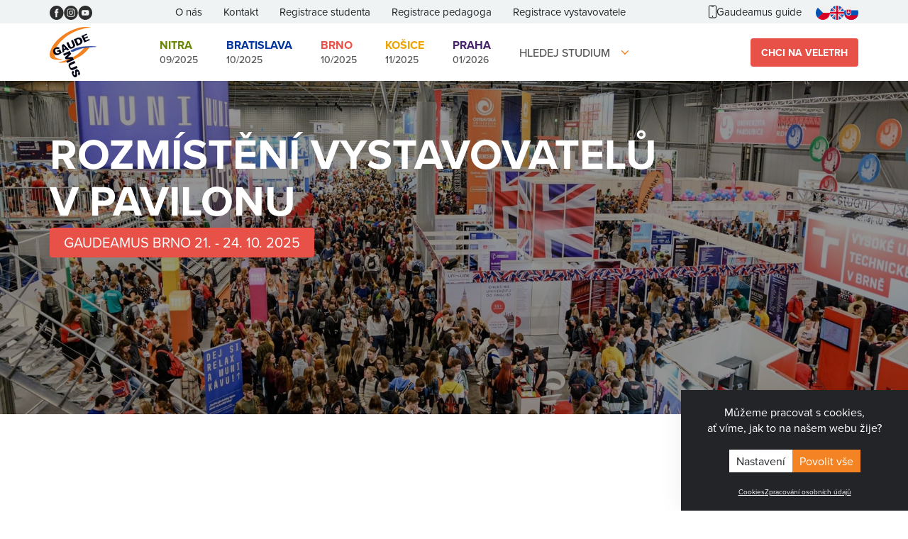

--- FILE ---
content_type: text/html; charset=utf-8
request_url: https://gaudeamus.cz/brno/vystavovatele/rozmisteni-vystavovatelu
body_size: 7893
content:
<!DOCTYPE html> <html lang="cs"> <head> <meta charset="utf-8" /> <meta name="keywords" content="" /> <meta name="description" content="" /> <meta name="author" content="UVM interactive, http://www.uvm.cz" /> <meta name="robots" content="index,follow" /> <meta name="viewport" content="width=device-width, minimum-scale=1.0, maximum-scale=5.0"/> <meta name="apple-mobile-web-app-capable" content="yes" /> <script type="application/ld+json">
			[{"@context":"https:\/\/schema.org","@type":"Organization","url":"https:\/\/gaudeamus.cz\/"}]
	</script> <title>Rozmístění vystavovatelů | GAUDEAMUS</title> <link rel="apple-touch-icon" sizes="180x180" href="https://gaudeamus.cz/_templates/project_frontend/images/favicon/apple-touch-icon.png"> <link rel="icon" type="image/png" sizes="32x32" href="https://gaudeamus.cz/_templates/project_frontend/images/favicon/favicon-32x32.png"> <link rel="icon" type="image/png" sizes="16x16" href="https://gaudeamus.cz/_templates/project_frontend/images/favicon/favicon-16x16.png"> <link rel="manifest" href="/_templates/project_frontend/images/favicon/manifest.json"> <link rel="shortcut icon" href="https://gaudeamus.cz/_templates/project_frontend/images/favicon/favicon.ico"> <meta name="msapplication-TileColor" content="#222222"> <meta name="msapplication-TileImage" content="/_templates/project_frontend/images/favicon/ms-icon-144x144.png"> <meta name="theme-color" content="#222222"> <link rel="stylesheet" href="https://use.typekit.net/quq2lcm.css"> <link rel="stylesheet" type="text/css" href="https://gaudeamus.cz/_templates/project_frontend/css/style.css" /> <script>
		window.dataLayer = window.dataLayer || [];

		function gtag(){
			window.dataLayer.push(arguments);
		}

        			
			gtag('consent', 'default', {
				'ad_storage': 'denied',
				'analytics_storage': 'denied',
				'personalization_storage': 'denied'
			});
        	</script> <script>
		(function(w, d, s, l, i) {
			w[l] = w[l] || [];

			w[l].push({
				'gtm.start': new Date().getTime(),
				event: 'gtm.js'
			});

			var f = d.getElementsByTagName(s)[0],
				j = d.createElement(s),
				dl = l != 'dataLayer' ? '&l=' + l : '';

			j.async = true;

			j.src = 'https://www.googletagmanager.com/gtm.js?id=' + i + dl;
			f.parentNode.insertBefore(j, f);
		})(window, document, 'script', 'dataLayer', 'GTM-WX4RHS2');
	</script> </head> <body> <a id="backToTop" class="scroller" href="#"></a> <noscript><iframe src="https://www.googletagmanager.com/ns.html?id=GTM-WX4RHS2" height="0" width="0" style="display:none;visibility:hidden"></iframe></noscript> <div id="wrapper" class="normal default-page
        brno
    " > <header id="header"> <div class="top"> <div class="container"> <div class="inner"> <div class="socials"> <a href="https://www.facebook.com/GaudeamusCZ/" target="_blank"> <img src="/_templates/project_frontend/images/new-design/facebook.svg" alt="Facebook" /> </a> <a href="https://www.instagram.com/gaudeamus_bpn/" target="_blank"> <img src="/_templates/project_frontend/images/new-design/instagram.svg" alt="Instagram" /> </a> <a href="https://www.youtube.com/channel/UCUdCT3x4lPNRE9nukbDl7cA" target="_blank"> <img src="/_templates/project_frontend/images/new-design/youtube.svg" alt="Youtube" /> </a> </div> <ul class="top-menu"> <li><a href="/o-nas">O nás</a></li> <li><a href="/kontakt">Kontakt</a></li> <li><a href="/registrace/registrace-studenta#krok-1">Registrace studenta</a></li> <li><a href="/registrace/registrace-pedagoga">Registrace pedagoga</a></li> <li><a href="/registrace/registrace-vystavovatele">Registrace vystavovatele</a></li> </ul> <div class="guide"> <a href="https://guide.gaudeamus.cz/" target="_blank"> <img src="/_templates/project_frontend/images/new-design/guide-ico.svg" alt="Guide" /> Gaudeamus guide
                    </a> </div> <div class="lang"> <a class="cz" href="https://gaudeamus.cz/"> <img src="https://gaudeamus.cz/_templates/project_frontend/images/flags/czechia.svg" width="20" alt="CZ" /> </a> <a class="en" href="https://en.gaudeamus.cz/"> <img src="https://gaudeamus.cz/_templates/project_frontend/images/flags/united-kingdom.svg" width="20" alt="EN" /> </a> <a class="sk" href="https://sk.gaudeamus.cz/"> <img src="https://gaudeamus.cz/_templates/project_frontend/images/flags/slovakia.svg" width="20" alt="SK" /> </a> </div> </div> </div> </div> <div class="bottom"> <div class="container"> <div class="inner"> <a href="/" class="logo"> <img src="/_templates/project_frontend/images/new-design/logo.png" alt="Gaudeamus" /> </a> <div class="collapse navbar-collapse" id="bs-example-navbar-collapse-1"> <ul class="nav navbar-nav"> <li class="dropdown nitra"> <a href="https://gaudeamus.cz/nitra" class="dropdown-toggle"> <strong>Nitra</strong><br />
                        09/2025
                    </a> <span></span> <div class="submenu dropdown-menu"> <h4>23. 09. - 24. 09. 2025, Agrokomplex Nitra, pavilon M4</h4> <ul> <li class=""> <a href="https://gaudeamus.cz/nitra/program-prednasek">Program přednášek</a> </li> <li class=""> <a href="https://gaudeamus.cz/nitra/seznam-vystavovatelu">Seznam vystavovatelů</a> </li> <li class=""> <a href="https://gaudeamus.cz/nitra/informace-o-veletrhu">Informace o veletrhu</a> </li> <li class=""> <a href="https://gaudeamus.cz/nitra/doprovodne-programy">Doprovodné programy</a> </li> </ul> <ul> <li> <a href="https://gaudeamus.cz/nitra/studenti"><strong>Hledám studium</strong></a> </li> <li> <a href="https://gaudeamus.cz/nitra/vystavovatele"><strong>Chci vystavovat</strong></a> </li> <li> <a href="https://gaudeamus.cz/nitra/pedagogove"><strong>Jsem pedagog</strong></a> </li> </ul> </div> </li> <li class="dropdown bratislava"> <a href="https://gaudeamus.cz/bratislava" class="dropdown-toggle"> <strong>Bratislava</strong><br />
                        10/2025
                    </a> <span></span> <div class="submenu dropdown-menu"> <h4>07. 10. - 09. 10. 2025, Incheba Expo Bratislava, hala B2</h4> <ul> <li class=""> <a href="https://gaudeamus.cz/bratislava/program-prednasek">Program přednášek</a> </li> <li class=""> <a href="https://gaudeamus.cz/bratislava/seznam-vystavovatelu">Seznam vystavovatelů</a> </li> <li class=""> <a href="https://gaudeamus.cz/bratislava/informace-o-veletrhu">Informace o veletrhu</a> </li> <li class=""> <a href="https://gaudeamus.cz/bratislava/doprovodne-programy">Doprovodné programy</a> </li> </ul> <ul> <li> <a href="https://gaudeamus.cz/bratislava/studenti"><strong>Hledám studium</strong></a> </li> <li> <a href="https://gaudeamus.cz/bratislava/vystavovatele"><strong>Chci vystavovat</strong></a> </li> <li> <a href="https://gaudeamus.cz/bratislava/pedagogove"><strong>Jsem pedagog</strong></a> </li> </ul> </div> </li> <li class="dropdown brno"> <a href="https://gaudeamus.cz/brno" class="dropdown-toggle"> <strong>Brno</strong><br />
                        10/2025
                    </a> <span></span> <div class="submenu dropdown-menu"> <h4>21. 10. - 24. 10. 2025, Brněnské výstaviště, pavilon V</h4> <ul> <li class=""> <a href="https://gaudeamus.cz/brno/program-prednasek">Program přednášek</a> </li> <li class=""> <a href="https://gaudeamus.cz/brno/seznam-vystavovatelu">Seznam vystavovatelů</a> </li> <li class=""> <a href="https://gaudeamus.cz/brno/informace-o-veletrhu">Informace o veletrhu</a> </li> <li class=""> <a href="https://gaudeamus.cz/brno/doprovodne-programy">Doprovodné programy</a> </li> </ul> <ul> <li> <a href="https://gaudeamus.cz/brno/studenti"><strong>Hledám studium</strong></a> </li> <li> <a href="https://gaudeamus.cz/brno/vystavovatele"><strong>Chci vystavovat</strong></a> </li> <li> <a href="https://gaudeamus.cz/brno/pedagogove"><strong>Jsem pedagog</strong></a> </li> </ul> </div> </li> <li class="dropdown kosice"> <a href="https://gaudeamus.cz/kosice" class="dropdown-toggle"> <strong>Košice</strong><br />
                        11/2025
                    </a> <span></span> <div class="submenu dropdown-menu"> <h4>04. 11. - 05. 11. 2025, Congress Hotel Centrum Košice</h4> <ul> <li class=""> <a href="https://gaudeamus.cz/kosice/program-prednasek">Program přednášek</a> </li> <li class=""> <a href="https://gaudeamus.cz/kosice/seznam-vystavovatelu">Seznam vystavovatelů</a> </li> <li class=""> <a href="https://gaudeamus.cz/kosice/informace-o-veletrhu">Informace o veletrhu</a> </li> </ul> <ul> <li> <a href="https://gaudeamus.cz/kosice/studenti"><strong>Hledám studium</strong></a> </li> <li> <a href="https://gaudeamus.cz/kosice/vystavovatele"><strong>Chci vystavovat</strong></a> </li> <li> <a href="https://gaudeamus.cz/kosice/pedagogove"><strong>Jsem pedagog</strong></a> </li> </ul> </div> </li> <li class="dropdown praha"> <a href="https://gaudeamus.cz/praha" class="dropdown-toggle"> <strong>Praha</strong><br />
                        01/2026
                    </a> <span></span> <div class="submenu dropdown-menu"> <h4>20. 01. - 22. 01. 2026, PVA Expo Praha, hala 3 a 4</h4> <ul> <li class=""> <a href="https://gaudeamus.cz/praha/program-prednasek">Program přednášek</a> </li> <li class=""> <a href="https://gaudeamus.cz/praha/seznam-vystavovatelu">Seznam vystavovatelů</a> </li> <li class=""> <a href="https://gaudeamus.cz/praha/informace-o-veletrhu">Informace o veletrhu</a> </li> <li class=""> <a href="https://gaudeamus.cz/praha/doprovodne-programy">Doprovodné programy</a> </li> </ul> <ul> <li> <a href="https://gaudeamus.cz/praha/studenti"><strong>Hledám studium</strong></a> </li> <li> <a href="https://gaudeamus.cz/praha/vystavovatele"><strong>Chci vystavovat</strong></a> </li> <li> <a href="https://gaudeamus.cz/praha/pedagogove"><strong>Jsem pedagog</strong></a> </li> </ul> </div> </li> <li class="dropdown  default"> <a href="#" class="dropdown-toggle" data-toggle="dropdown">
                            Hledej studium
                        </a> <span></span> <div class="dropdown-menu"> <ul> <li> <a href="https://gaudeamus.cz/vyhledavac-programu">
                                            Studijní programy
                                        </a> </li> <li> <a href="https://gaudeamus.cz/seznam-skol">
                                            Školy
                                        </a> </li> <li> <a href="https://gaudeamus.cz/seznam-fakult">
                                            Fakulty
                                        </a> </li> </ul> </div> </li> <li class="dropdown hide default"> <a href="#" class="dropdown-toggle" data-toggle="dropdown">
                            Praha
                        </a> <span></span> <div class="dropdown-menu"> <ul> <li> <a href="https://gaudeamus.cz/praha/program-prednasek">
                                            Program přednášek
                                        </a> </li> <li> <a href="https://gaudeamus.cz/praha/studenti">
                                            Hledám studium
                                        </a> </li> <li> <a href="https://gaudeamus.cz/praha/seznam-vystavovatelu">
                                            Seznam vystavovatelů
                                        </a> </li> <li> <a href="https://gaudeamus.cz/praha/vystavovatele">
                                            Chci vystavovat
                                        </a> </li> <li> <a href="https://gaudeamus.cz/praha/informace-o-veletrhu">
                                            Informace o veletrhu
                                        </a> </li> <li> <a href="https://gaudeamus.cz/praha/pedagogove">
                                            Jsem pedagog
                                        </a> </li> <li> <a href="https://gaudeamus.cz/praha/doprovodne-programy">
                                            Doprovodné programy
                                        </a> </li> </ul> </div> </li> <li class="dropdown hide default"> <a href="#" class="dropdown-toggle" data-toggle="dropdown">
                            Brno
                        </a> <span></span> <div class="dropdown-menu"> <ul> <li> <a href="https://gaudeamus.cz/brno/program-prednasek">
                                            Program přednášek
                                        </a> </li> <li> <a href="https://gaudeamus.cz/brno/seznam-vystavovatelu">
                                            Seznam vystavovatelů
                                        </a> </li> <li> <a href="https://gaudeamus.cz/brno/studenti">
                                            Hledám studium
                                        </a> </li> <li> <a href="https://gaudeamus.cz/brno/informace-o-veletrhu">
                                            Informace o veletrhu
                                        </a> </li> <li> <a href="https://gaudeamus.cz/brno/vystavovatele">
                                            Chci vystavovat
                                        </a> </li> <li> <a href="https://gaudeamus.cz/brno/doprovodne-programy">
                                            Doprovodné programy
                                        </a> </li> <li> <a href="https://gaudeamus.cz/brno/pedagogove">
                                            Jsem pedagog
                                        </a> </li> </ul> </div> </li> <li class="dropdown hide default"> <a href="#" class="dropdown-toggle" data-toggle="dropdown">
                            Bratislava
                        </a> <span></span> <div class="dropdown-menu"> <ul> <li> <a href="https://gaudeamus.cz/bratislava/studenti">
                                            Hledám studium
                                        </a> </li> <li> <a href="https://gaudeamus.cz/bratislava/program-prednasek">
                                            Program přednášek
                                        </a> </li> <li> <a href="https://gaudeamus.cz/bratislava/seznam-vystavovatelu">
                                            Seznam vystavovatelů
                                        </a> </li> <li> <a href="https://gaudeamus.cz/bratislava/vystavovatele">
                                            Chci vystavovat
                                        </a> </li> <li> <a href="https://gaudeamus.cz/bratislava/informace-o-veletrhu">
                                            Informace o veletrhu
                                        </a> </li> <li> <a href="https://gaudeamus.cz/bratislava/pedagogove">
                                            Jsem pedagog
                                        </a> </li> <li> <a href="https://gaudeamus.cz/bratislava/doprovodne-programy">
                                            Doprovodné programy
                                        </a> </li> </ul> </div> </li> <li class="dropdown hide default"> <a href="#" class="dropdown-toggle" data-toggle="dropdown">
                            Košice
                        </a> <span></span> <div class="dropdown-menu"> <ul> <li> <a href="https://gaudeamus.cz/kosice/program-prednasek">
                                            Program přednášek
                                        </a> </li> <li> <a href="https://gaudeamus.cz/kosice/studenti">
                                            Hledám studium
                                        </a> </li> <li> <a href="https://gaudeamus.cz/kosice/vystavovatele">
                                            Chci vystavovat
                                        </a> </li> <li> <a href="https://gaudeamus.cz/kosice/seznam-vystavovatelu">
                                            Seznam vystavovatelů
                                        </a> </li> <li> <a href="https://gaudeamus.cz/kosice/pedagogove">
                                            Jsem pedagog
                                        </a> </li> <li> <a href="https://gaudeamus.cz/kosice/informace-o-veletrhu">
                                            Informace o veletrhu
                                        </a> </li> </ul> </div> </li> <li class="dropdown hide default"> <a href="#" class="dropdown-toggle" data-toggle="dropdown">
                            Nitra
                        </a> <span></span> <div class="dropdown-menu"> <ul> <li> <a href="https://gaudeamus.cz/nitra/program-prednasek">
                                            Program přednášek
                                        </a> </li> <li> <a href="https://gaudeamus.cz/nitra/seznam-vystavovatelu">
                                            Seznam vystavovatelů
                                        </a> </li> <li> <a href="https://gaudeamus.cz/nitra/studenti">
                                            Hledám studium
                                        </a> </li> <li> <a href="https://gaudeamus.cz/nitra/informace-o-veletrhu">
                                            Informace o veletrhu
                                        </a> </li> <li> <a href="https://gaudeamus.cz/nitra/vystavovatele">
                                            Chci vystavovat
                                        </a> </li> <li> <a href="https://gaudeamus.cz/nitra/doprovodne-programy">
                                            Doprovodné programy
                                        </a> </li> <li> <a href="https://gaudeamus.cz/nitra/pedagogove">
                                            Jsem pedagog
                                        </a> </li> </ul> </div> </li> </ul> <div class="top"> <div class="container"> <div class="inner"> <div class="socials"> <a href="https://www.facebook.com/GaudeamusCZ/" target="_blank"> <img src="/_templates/project_frontend/images/new-design/facebook.svg" alt="Facebook" /> </a> <a href="https://www.instagram.com/gaudeamus_bpn/" target="_blank"> <img src="/_templates/project_frontend/images/new-design/instagram.svg" alt="Instagram" /> </a> <a href="https://www.youtube.com/channel/UCUdCT3x4lPNRE9nukbDl7cA" target="_blank"> <img src="/_templates/project_frontend/images/new-design/youtube.svg" alt="Youtube" /> </a> </div> <ul class="top-menu"> <li><a href="/o-nas">O nás</a></li> <li><a href="/kontakt">Kontakt</a></li> <li><a href="/registrace/registrace-studenta#krok-1">Registrace studenta</a></li> <li><a href="/registrace/registrace-pedagoga">Registrace pedagoga</a></li> <li><a href="/registrace/registrace-vystavovatele">Registrace vystavovatele</a></li> </ul> <div class="guide"> <a href="https://guide.gaudeamus.cz/" target="_blank"> <img src="/_templates/project_frontend/images/new-design/guide-ico.svg" alt="Guide" /> Gaudeamus guide
                    </a> </div> <div class="lang"> <a class="cz" href="https://gaudeamus.cz/"> <img src="https://gaudeamus.cz/_templates/project_frontend/images/flags/czechia.svg" width="20" alt="CZ" /> </a> <a class="en" href="https://en.gaudeamus.cz/"> <img src="https://gaudeamus.cz/_templates/project_frontend/images/flags/united-kingdom.svg" width="20" alt="EN" /> </a> <a class="sk" href="https://sk.gaudeamus.cz/"> <img src="https://gaudeamus.cz/_templates/project_frontend/images/flags/slovakia.svg" width="20" alt="SK" /> </a> </div> </div> </div> </div> </div> <a href="/registrace" class="bttn">Chci na veletrh</a> <div class="lang-mobile"> <span class="cz" href="https://gaudeamus.cz/"> <img src="https://gaudeamus.cz/_templates/project_frontend/images/flags/czechia.svg" width="20" alt="CZ" /> </span> <div class="toggle-lang"> <a class="en" href="https://en.gaudeamus.cz/"> <img src="https://gaudeamus.cz/_templates/project_frontend/images/flags/united-kingdom.svg" width="20" alt="EN" /> </a> <a class="sk" href="https://sk.gaudeamus.cz/"> <img src="https://gaudeamus.cz/_templates/project_frontend/images/flags/slovakia.svg" width="20" alt="SK" /> </a> </div> </div> <div class="burgerGrid"> <div id="burger"> <span class="sr-only">Toggle navigation</span> <div></div> <div></div> <div></div> </div> </div> </div> </div> </div> </header> <div class="container"> <section class="cookies cookies-popup" id="cookiesConsent"> <header class="cookies_header"> <p>
					Můžeme pracovat s cookies,<br>
					ať víme, jak to na našem webu žije?
				</p> </header> <form action="/brno/vystavovatele/rozmisteni-vystavovatelu" id="cookiesConsentForm" class="cookies_form" method="POST"> <div class="btn-group cookies_actions"> <a href="/cookies" class="button button-white">Nastavení</a> <input type="submit" class="button button-red" name="allow_all" data-type="allow_all" value="Povolit vše"> </div> </form> <div class="cookies_links"> <a href="/cookies">Cookies</a> <a href="/o-nas/zpracovani-osobnich-udaju">Zpracování osobních údajů</a> </div> </section> </div> <div id="content"> <div id="AREA_pageHeader" style="background-image: url('/getFile/id:787074/type:large')"> <div id="x_dataItem_466421" class="pageDataItem x_sortable sort-insite-notadmin" data-datatypeid="2" data-dataitem="466421" data-structureid="3304" data-structuregroupid="19" data-timestamp="2017-06-30 15:19:39" data-itemId="466421" data-structuretimestamp="2017-06-30 15:19:35" data-areaid="AREA_pageHeader" data-debug="true" > <div id="x_content_466421" class="x_content inlineInsertElement " data-inlineinsert="content_inline_466421" data-el-name="content_inline_466421" data-el-editor="full" data-el-inserttype="singleText" data-el-placeholder="Zadejte text" data-el-versioning="true" > <h1>rozmístění vystavovatelů<br />
v pavilonU</h1> <h2>GAUDEAMUS BRNO 21. - 24. 10. 2025</h2> </div> </div> </div> <div id="AREA_default"> <div class="container"> <div id="x_dataItem_466425" class="pageDataItem x_sortable sort-insite-notadmin" data-datatypeid="2" data-dataitem="466425" data-structureid="3304" data-structuregroupid="19" data-timestamp="2017-06-30 15:21:56" data-itemId="466425" data-structuretimestamp="2017-06-30 15:19:35" data-areaid="AREA_default" data-debug="true" > <div id="x_content_466425" class="x_content inlineInsertElement " data-inlineinsert="content_inline_466425" data-el-name="content_inline_466425" data-el-editor="full" data-el-inserttype="singleText" data-el-placeholder="Zadejte text" data-el-versioning="true" > <h2><strong>EXPOZICE V PAVILONU v:</strong>&nbsp; &nbsp; &nbsp; &nbsp;</h2> <p>Agentúra Bloomo - štúdium bez hraníc, Slovensko (expozice&nbsp;č. 30)</p> <p>Agentúra StudyCare - štúdium v zahraničí, Slovensko (expozice&nbsp;č. 48)</p> <p>AGROFERT, a.s. (expozice č. 70)</p> <p>AMBIS vysoká škola, a.s. (expozice č. 57)</p> <p>Autoškola MeGo&nbsp;(expozice č. 21)</p> <p>Autoškola U Červeného mlýna&nbsp;(expozice č. 67)</p> <p>Bezpečně na silnicích&nbsp;o.p.s. (expozice č. 28)</p> <p>Bmedic education s.r.o. (expozice č. 50)</p> <p>Bratislavská medzinárodná škola liberálnych štúdií (BISLA), Slovensko (expozice č. 69)</p> <p>Brno College&nbsp;(expozice č. 17)</p> <p>Campus France Česká republika (expozice č. 33)&nbsp;&nbsp;&nbsp;&nbsp;&nbsp;&nbsp;&nbsp;&nbsp;&nbsp;&nbsp;&nbsp;&nbsp;&nbsp;&nbsp;&nbsp;&nbsp;&nbsp;&nbsp;&nbsp;&nbsp;&nbsp;&nbsp;&nbsp;</p> <p>CareerMarket / Rising Stars International (expozice č. 71)</p> <p>CARITAS - Vyšší odborná škola sociální Olomouc (expozice č. 49)</p> <p>CEVRO Univerzita (expozice č. 26)</p> <p>Come2Upper Austria, Rakousko (expozice č. 46)&nbsp;</p> <p>Coolagent Brno/ Europair, s.r.o. (expozice č. 43)</p> <p>Česká středoškolská unie, z.s. (expozice č. 22)</p> <p>České vysoké učení technické v Praze (expozice č. 3)</p> <p>Česko-bavorská vysokoškolská agentura, BTHA, Německo&nbsp;(expozice č. 72)</p> <p>DAAD&nbsp;Informační centrum Praha (expozice č. 33)</p> <p>EF Education First (expozice č. 20)</p> <p>Ekonomická univerzita v Bratislave, Slovensko (expozice č. 53)</p> <p>European College (expozice č. 17)</p> <p>European Forensic&nbsp;Institute, Malta (expozice č. 14)</p> <p>FestAD&nbsp;- Výukový festival Architektury a Designu&nbsp;(expozice č. 44)</p> <p>Gradstar Global Education, Slovensko (expozice č. 37)</p> <p>Chci na medicínu - přípravné kurzy (expozice č. 27)</p> <p>IMC Krems University of Applied Sciences, Austria (expozice č. 73)</p> <p>Jihočeská univerzita v Českých Budějovicích (expozice č. 19)</p> <p>Leomilla Travel, Itálie (expozice č. 11)</p> <p>Masarykova univerzita (expozice č. 62)</p> <p>Mendelova univerzita v Brně (expozice č. 2)</p> <p>Metropolitní univerzita Praha (expozice č. 66)</p> <p>Ministerstvo školstva, výskumu, vývoja&nbsp;a mládeže&nbsp;SR (expozice č. 40)</p> <p>Moravská vysoká škola Olomouc, o.p.s. (expozice&nbsp;č. 74)</p> <p>Moravská zemská knihovna (expozice č. 36)</p> <p>Národní pedagogický institut (expozice č. 34)</p> <p>Národní úřad pro kybernetickou a informační bezpečnost&nbsp;(expozice č. 42)</p> <p>NEWTON University&nbsp;(expozice č. 31)</p> <p>Německé velvyslanectví v Praze (expozice č. 38)</p> <p>Obchodní akademie&nbsp;a vyšší odborná škola Brno, Kotlářská, příspěvková organizace (expozice č. 75)</p> <p>Ostravská univerzita (expozice č. 55, 56)</p> <p>Panevropská univerzita (expozice č. 15)</p> <p>Prague College&nbsp;(expozice č. 17)</p> <p>Pilsen&nbsp;College&nbsp;(expozice č. 17)</p> <p>Policie České republiky (expozice č. 8)</p> <p>Policejní akademie&nbsp;České republiky v Praze (expozice č. 8)</p> <p>Skupina ČEZ (expozice&nbsp;č. 16)</p> <p>Slezská univerzita v Opavě (expozice č. 61)</p> <p>Slovenská technická univerzita v Bratislave, Slovensko (expozice č. 52)</p> <p>Sommet Education - Glion and Les Roches, Švýcarsko (expozice č. 65)</p> <p>Škoda&nbsp;Auto&nbsp;Vysoká&nbsp;škola&nbsp;o.p.s. (expozice&nbsp;č. 6)</p> <p>Trenčianska univerzita Alexandra Dubčeka v&nbsp;Trenčíne (expozice&nbsp;č. 47)</p> <p>Unicorn University (expozice č. 25)</p> <p>UniLink&nbsp;- Poradenské centrum pro vysokoškolské studium v zahraničí&nbsp;(expozice č. 63)</p> <p>University College Prague - Vysoká škola mezinárodních vztahů a Vysoká škola hotelová a ekonomická s.r.o.&nbsp;(expozice č. 57)</p> <p>University of New York in Prague (expozice č. 10)</p> <p>Univerzita Hradec Králové&nbsp;(expozice č. 32)</p> <p>Univerzita Karlova (expozice č. 4)</p> <p>Univerzita Komenského v Bratislave, Slovensko (expozice č. 51)</p> <p>Univerzita obrany (expozice č. 7)</p> <p>Univerzita Palackého v Olomouci (expozice č. 5)</p> <p>Univerzita Pardubice (expozice č. 9)</p> <p>Univerzita Tomáše Bati ve Zlíně (expozice č. 1)</p> <p>Veterinární&nbsp;univerzita Brno (expozice č. 60)</p> <p>Vyber správně - CANONADA s.r.o. (expozice č. 35)</p> <p>Vysoká škola báňská - Technická univerzita Ostrava (expozice č. 54, 55))</p> <p>Vysoká škola chemicko-technologická v Praze (expozice č. 41)</p> <p>Vysoká škola logistiky, o.p.s.&nbsp;(expozice č. 59)</p> <p>Vysoká škola technická a ekonomická v Českých Budějovicích (expozice č. 58)</p> <p>Vysoké učení technické v Brně (expozice č. 39)</p> <p>Vyšší odborná škola cestovního ruchu a mezinárodního obchodního styku, spol. s r.o. (expozice č. 76)</p> <p>Vyšší odborná škola EDUCARI &ndash; Brno, s. r. o. (expozice č. 68)</p> <p>Vyšší odborná škola publicistiky (expozice č. 45)</p> <p>www.scio.cz, s.r.o. (expozice č. 18)</p> <p><strong><a class="btn-primary" href="https://admin.gaudeamus.cz/getFile/case:show/docDir:null/id:460986" target="_blank">PROHLÉDNOUT PLÁNEK PAVILONu</a></strong></p> <p><strong><a class="btn-primary" href="/brno/vystavovatele">ZPĚT NA INFORMACE PRO VYSTAVOVATELE</a></strong></p> </div> </div> <div id="x_dataItem_577323" class="pageDataItem x_sortable sort-insite-notadmin" data-datatypeid="1" data-dataitem="577323" data-structureid="3304" data-structuregroupid="19" data-timestamp="2022-01-17 10:00:32" data-itemId="577323" data-structuretimestamp="2017-06-30 15:19:35" data-areaid="AREA_default" data-debug="true" > <div id="x_content_577323" class="x_content inlineInsertElement " data-inlineinsert="content_inline_577323" > </div> </div> <div id="x_dataItem_497848" class="pageDataItem x_sortable sort-insite-notadmin" data-datatypeid="1" data-dataitem="497848" data-structureid="3304" data-structuregroupid="19" data-timestamp="2020-06-30 09:32:07" data-itemId="497848" data-structuretimestamp="2017-06-30 15:19:35" data-areaid="AREA_default" data-debug="true" > <div id="x_content_497848" class="x_content inlineInsertElement " data-inlineinsert="content_inline_497848" > </div> </div> </div> </div> <div class="top-footer"> <div id="AREA_helpful"> <div class="container"> <h2>Mohlo by se vám hodit</h2> <div class="inner"> <div id="x_dataItem_465505" class="pageDataItem x_sortable sort-insite-notadmin" data-datatypeid="2" data-dataitem="465505" data-structureid="3304" data-structuregroupid="19" data-timestamp="2017-06-06 15:24:40" data-itemId="465505" data-structuretimestamp="2017-06-30 15:19:35" data-areaid="AREA_helpful" data-debug="true" > <div id="x_content_465505" class="x_content inlineInsertElement " data-inlineinsert="content_inline_465505" data-el-name="content_inline_465505" data-el-editor="full" data-el-inserttype="singleText" data-el-placeholder="Zadejte text" data-el-versioning="true" > <h3><strong>Kde a kdy se veletrh koná</strong></h3> <p><strong>Gaudeamus Brno 2025</strong></p> <p>Výstaviště Brno</p> <p>Výstaviště 405/1, 603 00 Brno</p> <p>Pavilon V</p> <p><u><strong><a href="https://www.google.cz/maps/place/V%C3%BDstavi%C5%A1t%C4%9B+Brno/@49.187971,16.5764044,16.25z/data=!4m5!3m4!1s0x471295ca9d245959:0x6da755e042d00b8!8m2!3d49.1877312!4d16.5822054?hl=cs" target="_blank">Ukázat na mapě</a></strong></u></p> <p><strong>Otevřeno pro návštěvníky</strong></p> <p>21. - 23. 10. 2025,<strong>&nbsp;</strong>8:30 - 16:00</p> <p>24. 10. 2025, 8:30 - 14:00</p> </div> </div> <div id="x_dataItem_465504" class="pageDataItem x_sortable sort-insite-notadmin" data-datatypeid="2" data-dataitem="465504" data-structureid="3304" data-structuregroupid="19" data-timestamp="2017-06-06 15:24:19" data-itemId="465504" data-structuretimestamp="2017-06-30 15:19:35" data-areaid="AREA_helpful" data-debug="true" > <div id="x_content_465504" class="x_content inlineInsertElement " data-inlineinsert="content_inline_465504" data-el-name="content_inline_465504" data-el-editor="full" data-el-inserttype="singleText" data-el-placeholder="Zadejte text" data-el-versioning="true" > <h3><strong>Kontakt na organizátora</strong></h3> <p><strong>Veletrhy Gaudeamus</strong></p> <p>Email: <a href="mailto:info@gaudeamus.cz">info@gaudeamus.cz</a></p> <p>Tel.: <a href="tel:+420545176136">+420 545 176 136</a></p> <p>GSM: <a href="tel:+420777278051">+420 777 278 051</a></p> <p><strong>MP-Soft, a.s.,</strong></p> <p>Příkop 4, 602&nbsp;00&nbsp;Brno</p> </div> </div> </div> </div> </div> </div> </div> <footer id="footer"> <div class="top"> <div class="container"> <div class="d-flex"> <div class="logo"> <a href="/" class="logo"> <img src="/_templates/project_frontend/images/new-design/logo.png" alt="Gaudeamus" /> </a> </div> <div class="address"> <p>© 2026, MP-Soft, a.s.,<br /> Příkop 4, 602 00 Brno</p> <p><a href="mailto:info@gaudeamus.cz">info@gaudeamus.cz</a>, tel: <a href="tel:545176136">545 176 136</a></p> </div> <div class="more-info"> <div> <a class="order forLogin" href="/prihlaseni"><img src="/_templates/project_frontend/images/new-design/user.svg" alt="Můj gaudeamus" /> Můj Gaudeamus</a> </div> <div class="socials"> <a href="https://www.facebook.com/GaudeamusCZ/" target="_blank"> <img src="/_templates/project_frontend/images/new-design/facebook.svg" alt="Facebook" /> </a> <a href="https://www.instagram.com/gaudeamus_bpn/" target="_blank"> <img src="/_templates/project_frontend/images/new-design/instagram.svg" alt="Instagram" /> </a> <a href="https://www.youtube.com/channel/UCUdCT3x4lPNRE9nukbDl7cA" target="_blank"> <img src="/_templates/project_frontend/images/new-design/youtube.svg" alt="Youtube" /> </a> </div> </div> </div> </div> </div> <div class="bottom"> <div class="container"> <div class="d-flex"> <ul> <li><a href="/gdpr">Ochrana osobních údajů</a></li> <li><a href="/cookies">Cookies</a></li> <li><a href="/obchodni-podminky">Obchodní podmínky</a></li> </ul> <a target="_blank" href="https://uvm.cz">UVM Interactive</a> </div> </div> </div> </footer> <a id="ShortcutLinkLogin" data-fancybox data-type="ajax" data-src="https://gaudeamus.cz/ajax/_mod:InsiteManager/_handler:InsiteManagerAjax/case:showLoginDialog/ajaxType:refresh/structureGroupId:19" href="javascript:void(0)" >
        Login
    </a> </div> <script src="https://gaudeamus.cz/javascript/translations"></script> <script src="https://gaudeamus.cz/_scripts/External/Manual/intersection-observer.js"></script> <script src="https://gaudeamus.cz/_scripts/External/Manual/jquery.min.js"></script> <script src="https://gaudeamus.cz/_scripts/External/Manual/moment.min.js"></script> <script src="https://gaudeamus.cz/_scripts/External/Manual/moment.lang.cs.js"></script> <script src="https://gaudeamus.cz/_scripts/External/Manual/bootstrap-bootbox.js"></script> <script
				type="text/javascript" 
				src="https://gaudeamus.cz/_scripts/dist/Polyfill.js?1341480540"
			></script> <script
				type="text/javascript" 
				src="https://gaudeamus.cz/_scripts/dist/External_Frontend.js?1341480540"
			></script> <script 
				type="text/javascript" 
				src="https://gaudeamus.cz/_scripts/dist/Static_Frontend.js?1341480540"
			></script> <script 
					type="text/javascript" 
					src="https://gaudeamus.cz/javascript/modules:Frontend_Menu,Frontend_CookiesSettings,Frontend_Gallery/main.js"
				></script> <script src="https://gaudeamus.cz/_scripts/External/Manual/intersection-observer.js"></script> <script>
			/* animace */
            if (matchMedia('only screen and (min-width: 1200px)').matches) {
                $(function () {
                    var animuj = function () {
                        var offset = $(window).scrollTop() + $(window).height(),
                            $animovat = $('.animovat');
                        if ($animovat.size() == 0) {
                            $(window).off('scroll', animuj);
                        }
                        $animovat.each(function (i) {
                            var $animovat = $(this);
                            if (($animovat.offset().top + $animovat.height() / 2) < offset) {
                                $animovat.removeClass('animovat').addClass('animovane');
                            }
                        });
                    };
                    $(window).on('scroll', animuj);
                    $(window).trigger('scroll');
                });
            }

			

			
			

			
			

			
			

			
			window.firon.lazyload.init();

			
			window.firon.lazyscripts.init();

							
				window.firon.pagePreloader.init();
			
            
            window.firon.search.init(document.querySelector('#quickSearch [name="searchTerm"]'));

            // BACK TO TOP change the value with how many pixels scrolled down the button will appear
            var amountScrolled = 200;
            $(window).scroll(function () {
                if ($(window).scrollTop() > amountScrolled) {
                    $('#backToTop').fadeIn('slow');
                } else {
                    $('#backToTop').fadeOut('slow');
                }
            });
            if ($('#wrapper').hasClass('homepage')) {
                $('#backToTop').show();
            } else {
                $('#backToTop').hide();
            }
            $('#backToTop').click(function () {
                $('html, body').animate({
                    scrollTop: 0
                }, 700);
                return false;
            });

            /* Styled checkbox and radio inputs */
            $('input[type="checkbox"]').click(function() {
                $(this).parent().toggleClass('checked');
            });
            $('input[type="radio"]').click(function() {
                var $radio = $(this).closest('.radio');

                $radio.siblings('.radio').removeClass('checked');
                $radio.addClass('checked');
            });

            /* youtube layzload */
            var video_wrapper = $('.youtube-video-place');
            //  Check to see if youtube wrapper exists
            if(video_wrapper.length){
                // If user clicks on the video wrapper load the video.
                $('.play-youtube-video').on('click', function(){
                    /* Dynamically inject the iframe on demand of the user.
                     Pull the youtube url from the data attribute on the wrapper element. */
                    video_wrapper.html('<iframe allowfullscreen frameborder="0" class="embed-responsive-item" src="' + video_wrapper.data('yt-url') + '"></iframe>');
                });
            }

			var $frm = $('#frm-userRegistration');
			$frm.find('select option').first().attr('disabled', 'disabled');

            // Gaudeamus:
			// Zrušit - student se může registrovat na více veletrhů, pod stejný účet se přidají všechny jeho vstupenky

			// $('#frm-email').on('change', function () { // Kontrola mailu zákazníka
			// 	var $this = $(this);
			// 	$frm.find('button').attr('disabled', 'disabled');
			//
			// 	$.post(
			// 		'/ajax/_mod:UserManagement/_handler:UserAjax/case:isUserFieldUnique',
			// 		{
			// 			field: 'email',
			// 			value: $this.val()
			// 		}
			// 	)
			// 		.done(function (data) {
			// 			if (data.unique && Nette.validateControl($this)) {
			// 				$('#frm-userRegistration').find('button').removeAttr('disabled');
			// 				$this.css('border-color', 'lightgreen');
			// 			} else {
			// 				if ($this.val()!=''){
			// 					$('#frm-userRegistration').find('button');
			// 					$this.css('border-color', '#a94442');
			// 					$.message.danger('Tento email je ve špatném formátu, nebo je již registrován.');
			// 				}
			//
			// 			}
			// 		});
			// });

            // submenu v mobilu
            if (matchMedia('only screen and (max-width: 1199px)').matches) {
                $('#header .navbar-nav>li.dropdown > span').on('click', function(){
                    $(this).next().slideToggle();
                    $(this).toggleClass('opened');
                });

				$('#burger').on('click', function(){
					$(this).toggleClass('open');
					$('#header .navbar-collapse').toggle();
				});

				$('.lang-mobile span').on('click', function(){
					$(this).next().toggle();
				});

            }


		</script> <div id="fb-root"></div> <script>(function(d, s, id) {
                var js, fjs = d.getElementsByTagName(s)[0];
                if (d.getElementById(id)) return;
                js = d.createElement(s); js.id = id;
                js.src = "//connect.facebook.net/cs_CZ/sdk.js#xfbml=1&version=v2.9";
                fjs.parentNode.insertBefore(js, fjs);
            }(document, 'script', 'facebook-jssdk'));
		</script> </body> </html>

--- FILE ---
content_type: application/javascript
request_url: https://gaudeamus.cz/_scripts/dist/Static_Frontend.js?1341480540
body_size: 9934
content:
!function(e){var t={};function n(i){if(t[i])return t[i].exports;var r=t[i]={i:i,l:!1,exports:{}};return e[i].call(r.exports,r,r.exports,n),r.l=!0,r.exports}n.m=e,n.c=t,n.d=function(e,t,i){n.o(e,t)||Object.defineProperty(e,t,{enumerable:!0,get:i})},n.r=function(e){"undefined"!=typeof Symbol&&Symbol.toStringTag&&Object.defineProperty(e,Symbol.toStringTag,{value:"Module"}),Object.defineProperty(e,"__esModule",{value:!0})},n.t=function(e,t){if(1&t&&(e=n(e)),8&t)return e;if(4&t&&"object"==typeof e&&e&&e.__esModule)return e;var i=Object.create(null);if(n.r(i),Object.defineProperty(i,"default",{enumerable:!0,value:e}),2&t&&"string"!=typeof e)for(var r in e)n.d(i,r,function(t){return e[t]}.bind(null,r));return i},n.n=function(e){var t=e&&e.__esModule?function(){return e.default}:function(){return e};return n.d(t,"a",t),t},n.o=function(e,t){return Object.prototype.hasOwnProperty.call(e,t)},n.p="",n(n.s=443)}({0:function(e,t){e.exports=jQuery},1:function(e,t){e.exports=global_translates_l10n},140:function(e,t,n){"use strict";function i(e,t){return function(e){if(Array.isArray(e))return e}(e)||function(e,t){if(!(Symbol.iterator in Object(e)||"[object Arguments]"===Object.prototype.toString.call(e)))return;var n=[],i=!0,r=!1,o=void 0;try{for(var a,s=e[Symbol.iterator]();!(i=(a=s.next()).done)&&(n.push(a.value),!t||n.length!==t);i=!0);}catch(e){r=!0,o=e}finally{try{i||null==s.return||s.return()}finally{if(r)throw o}}return n}(e,t)||function(){throw new TypeError("Invalid attempt to destructure non-iterable instance")}()}function r(e,t){for(var n=0;n<t.length;n++){var i=t[n];i.enumerable=i.enumerable||!1,i.configurable=!0,"value"in i&&(i.writable=!0),Object.defineProperty(e,i.key,i)}}n.r(t),n.d(t,"fironCookie",(function(){return o}));var o=new(function(){function e(){!function(e,t){if(!(e instanceof t))throw new TypeError("Cannot call a class as a function")}(this,e)}var t,n,o;return t=e,(n=[{key:"get",value:function(e){var t="".concat(e,"="),n=document.cookie.split(";"),i=!0,r=!1,o=void 0;try{for(var a,s=n[Symbol.iterator]();!(i=(a=s.next()).done);i=!0){var c=a.value.trim();if(0===c.indexOf(t)){var l=c.substring(t.length,c.length),u=void 0;try{u=JSON.parse(window.decodeURIComponent(l))}catch(e){u=window.decodeURIComponent(l)}return u}}}catch(e){r=!0,o=e}finally{try{i||null==s.return||s.return()}finally{if(r)throw o}}return!1}},{key:"getAll",value:function(){return document.cookie.split(";").map((function(e){return e.trim().split("=")})).reduce((function(e,t){var n=i(t,2),r=n[0],o=n[1];try{e[r]=JSON.parse(window.decodeURIComponent(o.trim()))}catch(t){e[r]=window.decodeURIComponent(o.trim())}return e}),{})}},{key:"set",value:function(e,t,n){var i=new Date;i.setTime(i.getTime()+24*n*60*60*1e3),document.cookie="".concat(e,"=").concat(window.encodeURIComponent(JSON.stringify(t)),"; expires=").concat(i.toGMTString())}},{key:"setAsIs",value:function(e,t,n){var i=new Date;i.setTime(i.getTime()+24*n*60*60*1e3),document.cookie="".concat(e,"=").concat(t,"; expires=").concat(i.toGMTString())}},{key:"clear",value:function(e){null!==this.get(e)&&this.set(e,null,-1)}}])&&r(t.prototype,n),o&&r(t,o),e}());window.firon=window.firon||{},window.firon.cookie=o},141:function(e,t,n){"use strict";n.r(t);var i=n(0);function r(e,t){for(var n=0;n<t.length;n++){var i=t[n];i.enumerable=i.enumerable||!1,i.configurable=!0,"value"in i&&(i.writable=!0),Object.defineProperty(e,i.key,i)}}var o=function(){function e(){!function(e,t){if(!(e instanceof t))throw new TypeError("Cannot call a class as a function")}(this,e),this.form=void 0,this.recaptcha={passed:!1,visible:""}}var t,n,o;return t=e,(n=[{key:"init",value:function(e){var t=arguments.length>1&&void 0!==arguments[1]?arguments[1]:"",n=arguments.length>2&&void 0!==arguments[2]&&arguments[2];this.form=document.querySelector(e),this.recaptcha.visible=t,this.loginAjax=n,this.formSel=e,this.bindHandlers()}},{key:"recaptchaValidate",value:function(e){if(e.preventDefault(),this.recaptcha.visible)if(this.recaptcha.passed){if(this.form.removeEventListener("submit",this.recaptchaValidate),this.loginAjax)return firon.loginAjax.send(null,this.form);this.form.submit()}else console.log("Captcha ověření neúspěšné."),i.message.warning("Vyplňte prosím ověření, že nejste robot.");else window.grecaptcha.execute()}},{key:"recaptchaSubmit",value:function(e){if(document.querySelector("".concat(this.formSel,' [name="reCaptchaToken"]')).value=e,this.recaptcha.visible)this.recaptcha.passed=!0;else{if(this.form.removeEventListener("submit",this.recaptchaValidate),this.loginAjax)return firon.loginAjax.send(null,this.form);this.form.submit()}}},{key:"bindHandlers",value:function(){var e=this;this.form.addEventListener("submit",(function(t){return e.recaptchaValidate(t)}))}}])&&r(t.prototype,n),o&&r(t,o),e}();window.firon=window.firon||{},window.firon.loginRecaptcha=new o},142:function(e,t,n){"use strict";function i(e,t){for(var n=0;n<t.length;n++){var i=t[n];i.enumerable=i.enumerable||!1,i.configurable=!0,"value"in i&&(i.writable=!0),Object.defineProperty(e,i.key,i)}}n.r(t),n.d(t,"fironPagePreloader",(function(){return r}));var r=new(function(){function e(){!function(e,t){if(!(e instanceof t))throw new TypeError("Cannot call a class as a function")}(this,e),this.urlToPreload=void 0,this.mouseoverTimer=void 0,this.lastTouchTimestamp=void 0,this.prefetcher=void 0,this.isSupported=void 0,this.allowQueryString=void 0,this.allowExternalLinks=void 0,this.mouseoverListener=this.mouseoverListener.bind(this),this.mouseoutListener=this.mouseoutListener.bind(this)}var t,n,r;return t=e,r=[{key:"isPreloadable",value:function(e){if(e&&e.href&&this.urlToPreload!==e.href){var t=new URL(e.href);if((this.allowExternalLinks||t.origin===location.origin||"instant"in e.dataset)&&"https:"===t.protocol&&("http:"!==t.protocol||"https:"!==location.protocol)&&(this.allowQueryString||!t.search||"instant"in e.dataset)&&!(t.hash&&t.pathname+t.search===location.pathname+location.search||"noInstant"in e.dataset))return!0}}}],(n=[{key:"init",value:function(){if(this.prefetcher=document.createElement("link"),this.isSupported=this.prefetcher.relList&&this.prefetcher.relList.supports&&this.prefetcher.relList.supports("prefetch"),this.allowQueryString="instantAllowQueryString"in document.body.dataset,this.allowExternalLinks="instantAllowExternalLinks"in document.body.dataset,this.isSupported){this.prefetcher.rel="prefetch",document.head.appendChild(this.prefetcher);var e={capture:!0,passive:!0};document.addEventListener("touchstart",this.touchstartListener,e),document.addEventListener("mouseover",this.mouseoverListener,e)}}},{key:"touchstartListener",value:function(t){this.lastTouchTimestamp=performance.now();var n=t.target.closest("a");e.isPreloadable(n)&&(n.addEventListener("touchcancel",this.touchendAndTouchcancelListener,{passive:!0}),n.addEventListener("touchend",this.touchendAndTouchcancelListener,{passive:!0}),this.urlToPreload=n.href,this.preload(n.href))}},{key:"touchendAndTouchcancelListener",value:function(){this.urlToPreload=void 0,this.stopPreloading()}},{key:"mouseoverListener",value:function(t){var n=this;if(!(performance.now()-this.lastTouchTimestamp<1100)){var i=t.target.closest("a");e.isPreloadable(i)&&(i.addEventListener("mouseout",this.mouseoutListener,{passive:!0}),this.urlToPreload=i.href,this.mouseoverTimer=setTimeout((function(){n.preload(i.href),n.mouseoverTimer=void 0}),65))}}},{key:"mouseoutListener",value:function(e){e.relatedTarget&&e.target.closest("a")===e.relatedTarget.closest("a")||(this.mouseoverTimer?(clearTimeout(this.mouseoverTimer),this.mouseoverTimer=void 0):(this.urlToPreload=void 0,this.stopPreloading()))}},{key:"preload",value:function(e){this.prefetcher.href=e}},{key:"stopPreloading",value:function(){this.prefetcher.removeAttribute("href")}}])&&i(t.prototype,n),r&&i(t,r),e}());window.firon=window.firon||{},window.firon.pagePreloader=r},143:function(e,t,n){"use strict";n.r(t),n.d(t,"fironUI",(function(){return a}));var i=n(0),r=n.n(i);n(24);function o(e,t){for(var n=0;n<t.length;n++){var i=t[n];i.enumerable=i.enumerable||!1,i.configurable=!0,"value"in i&&(i.writable=!0),Object.defineProperty(e,i.key,i)}}var a=new(function(){function e(){var t=this;!function(e,t){if(!(e instanceof t))throw new TypeError("Cannot call a class as a function")}(this,e),r()((function(){t.init()}))}var t,n,a;return t=e,(n=[{key:"init",value:function(){var e=this;this.initDateTimePicker(".datetimepicker"),this.initWysiwygLow(".wysiwyg-simple"),this.initWysiwygMedium(".wysiwyg"),this.initWysiwygFull(".wysiwyg-full"),this.initTooltip('[data-toggle="tooltip"]'),this.initTooltip(".bs-tooltip"),this.initPopover('[data-toggle="popover"]'),r()("body").on("DOMchange",(function(t){var n=r()(t.target);e.initDateTimePicker(n.find(".datetimepicker")),e.initWysiwygLow(n.find(".wysiwyg-simple")),e.initWysiwygMedium(n.find(".wysiwyg")),e.initWysiwygFull(n.find(".wysiwyg-full")),e.initTooltip(n.find('[data-toggle="tooltip"]')),e.initTooltip(n.find(".bs-tooltip")),e.initPopover(n.find('[data-toggle="popover"]'))}))}},{key:"_checkJQPlugin",value:function(e){return!!r.a.fn[e]||(this.report("jQuery plugin not loaded ("+e+")"),!1)}},{key:"initTabs",value:function(e){this._checkJQPlugin("tabs")&&r()(e).tabs()}},{key:"initDateTimePicker",value:function(e){this._checkJQPlugin("datetimepicker")&&r()(e).datetimepicker({format:"YYYY-MM-DD HH:mm"})}},{key:"initWysiwygLow",value:function(e){r()(e).each((function(e,t){CKEDITOR.replace(r()(this).attr("name"),{toolbar:[{name:"basicstyles",items:["Bold","Italic","Underline","Strike","Subscript","Superscript","-","RemoveFormat"]},{name:"paragraph",items:["NumberedList","BulletedList","-","Outdent","Indent","-","Blockquote"]}],language:"cs"});var n=r()(this).attr("id");CKEDITOR.instances[n].on("change",(function(){CKEDITOR.instances[n].updateElement()}))}))}},{key:"initWysiwygMedium",value:function(e){r()(e).each((function(e,t){CKEDITOR.replace(r()(this).attr("name"),{toolbar:[{name:"basicstyles",items:["Bold","Italic","Underline","Strike","Subscript","Superscript","-","RemoveFormat"]},{name:"paragraph",items:["NumberedList","BulletedList","-","Outdent","Indent","-","Blockquote"]},{name:"alignment",items:["JustifyLeft","JustifyCenter","JustifyRight","JustifyBlock"]},{name:"styles",items:["FontSize","TextColor"]},"/",{name:"clipboard",items:["Find","Cut","Copy","Paste","PasteText","PasteFromWord","-","Undo","Redo"]},"/",{name:"links",items:["Link","Unlink"]},{name:"insert",items:["Image","Table","HorizontalRule","SpecialChar"]},{name:"tools",items:["Maximize"]}],language:"cs",extraPlugins:"floatpanel,panelbutton,justify,font,colorbutton,find,newpage"});var n=r()(this).attr("id");CKEDITOR.instances[n].on("change",(function(){CKEDITOR.instances[n].updateElement()}))}))}},{key:"initWysiwygFull",value:function(e){r()(e).each((function(e,t){CKEDITOR.replace(r()(this).attr("name"),{toolbar:[{name:"basicstyles",items:["Bold","Italic","Underline","Strike","Subscript","Superscript","-","RemoveFormat"]},{name:"paragraph",items:["NumberedList","BulletedList","-","Outdent","Indent","-","Blockquote"]},{name:"alignment",items:["JustifyLeft","JustifyCenter","JustifyRight","JustifyBlock"]},{name:"styles",items:["Font","FontSize","TextColor","BGColor","Styles"]},"/",{name:"links",items:["Link","Unlink","Anchor"]},{name:"insert",items:["Image","Table","HorizontalRule","SpecialChar"]},{name:"clipboard",items:["Find","Cut","Copy","Paste","PasteText","PasteFromWord","-","Undo","Redo"]},{name:"editing",items:["Scayt"]},{name:"tools",items:["Maximize"]},{name:"others",items:["NewPage"]},{name:"document",items:["Source"]}],language:"cs",extraPlugins:"floatpanel,panelbutton,justify,font,colorbutton,find,newpage"});var n=r()(this).attr("id");CKEDITOR.instances[n].on("change",(function(){CKEDITOR.instances[n].updateElement()}))}))}},{key:"initTooltip",value:function(e){this._checkJQPlugin("tooltip")&&r()(e).tooltip({html:!0,viewport:{selector:"body",padding:20}})}},{key:"initPopover",value:function(e){this._checkJQPlugin("popover")&&r()(e).each((function(){var e=r()(this);void 0!==e.attr("data-contentFromSelector")?e.popover({html:!0,content:function(){return r()(e.attr("data-contentFromSelector")).html()},viewport:{selector:"body",padding:20}}):e.popover({html:!0,viewport:{selector:"body",padding:20}})}))}},{key:"scrollToElement",value:function(e){var t=arguments.length>1&&void 0!==arguments[1]?arguments[1]:"html, body",n=arguments.length>2&&void 0!==arguments[2]?arguments[2]:700,i=arguments.length>3&&void 0!==arguments[3]?arguments[3]:0,o=r()(e);r()(t).animate({scrollTop:o.offset().top-i},n)}},{key:"scrollToElementBottom",value:function(e){var t=arguments.length>1&&void 0!==arguments[1]?arguments[1]:700,n=arguments.length>2&&void 0!==arguments[2]?arguments[2]:0,i=r()(e);r()("html, body").animate({scrollTop:i.offset().top+i.height()-n},t)}},{key:"onElementVisible",value:function(e){var t=this,n=arguments.length>1&&void 0!==arguments[1]?arguments[1]:{},i=r()(e),o={enterCallback:function(e){e.animate({opacity:1},500)},exitCallback:function(e){e.animate({opacity:0},500)},once:!1},a=Object.assign({},o,n);this.toggleElement(i,a),r()(window).on("scroll",(function(){return t.toggleElement(i,a)}))}},{key:"isElementVisible",value:function(e){arguments.length>1&&void 0!==arguments[1]?arguments[1]:window.height;var t=r()(e),n=t.width(),i=t.height(),o=t.offset().top,a=o+i,s=t.offset().left,c=s+n;return o<window.pageYOffset+window.innerHeight&&a>window.pageYOffset&&s>window.pageXOffset&&c<window.pageXOffset+window.innerWidth}},{key:"toggleElement",value:function(e,t){var n=this;e.each((function(e,i){var o=r()(i);n.isElementVisible(o)?(n._fironUI_isIn||((t.once&&!n._fironUI_entered||!t.once)&&t.enterCallback&&t.enterCallback(o),n._fironUI_entered=!0),n._fironUI_isIn=!0):(n._fironUI_isIn&&((t.once&&!n._fironUI_exited||!t.once)&&t.exitCallback&&t.exitCallback(o),n._fironUI_exited=!0),n._fironUI_isIn=!1)}))}},{key:"toClipboard",value:function(e){var t=document.createElement("textarea");t.textContent=e,t.style.position="fixed",document.body.appendChild(t),t.select();try{return i.message.success("Řetězec úspěšně zkopírován do schránky."),document.execCommand("copy")}catch(e){return i.message.danger("Kopírování řetězce do schránky selhalo."),!1}finally{document.body.removeChild(t)}}},{key:"report",value:function(e){i.message.info(e)}}])&&o(t.prototype,n),a&&o(t,a),e}());window.firon=window.firon||{},window.firon.ui=a},144:function(e,t,n){"use strict";function i(e,t){for(var n=0;n<t.length;n++){var i=t[n];i.enumerable=i.enumerable||!1,i.configurable=!0,"value"in i&&(i.writable=!0),Object.defineProperty(e,i.key,i)}}n.r(t),n.d(t,"fironLazyload",(function(){return o}));var r=window.IntersectionObserver,o=new(function(){function e(){!function(e,t){if(!(e instanceof t))throw new TypeError("Cannot call a class as a function")}(this,e),this.handler=this.handler.bind(this),this.observer=new r(this.handler),this.WRAPPER_CLASS="lazyload-wrapper",this.IMG_CLASS="lazyload-img",this.SELECTOR=".".concat(this.WRAPPER_CLASS," > img.").concat(this.IMG_CLASS,"[data-lazyload]")}var t,n,o;return t=e,o=[{key:"loadImage",value:function(e){return new Promise((function(t,n){var i=new Image;i.src=e,i.onload=function(){return t(e)},i.onerror=function(e){return n(e)}}))}}],(n=[{key:"init",value:function(){var e=this;Array.prototype.slice.call(document.querySelectorAll(this.SELECTOR)).forEach((function(t){return e.observer.observe(t)}))}},{key:"handler",value:function(t){var n=this;t.forEach((function(t){if(t.isIntersecting){var i=t.target,r=i.getAttribute("data-lazyload");e.loadImage(r).then((function(e){i.src=e,n.removeObserver(i)})).catch((function(e){throw n.removeObserver(i),Error("Lazyload image could not be loaded.")}))}}))}},{key:"removeObserver",value:function(e){e.classList.remove(this.IMG_CLASS),this.observer.unobserve(e)}}])&&i(t.prototype,n),o&&i(t,o),e}());window.firon=window.firon||{},window.firon.lazyload=o},17:function(e,t,n){"use strict";n.r(t),n.d(t,"fironLoader",(function(){return a}));var i=n(0),r=n.n(i);n(24);function o(e,t){for(var n=0;n<t.length;n++){var i=t[n];i.enumerable=i.enumerable||!1,i.configurable=!0,"value"in i&&(i.writable=!0),Object.defineProperty(e,i.key,i)}}var a=new(function(){function e(){!function(e,t){if(!(e instanceof t))throw new TypeError("Cannot call a class as a function")}(this,e),this.defOpt={showDuration:500,hideDuration:500}}var t,n,i;return t=e,(n=[{key:"_computeStyle",value:function(e){var t=e.offset().top,n=e.outerHeight(),i=window.outerHeight,r=window.pageYOffset;if(n>i){var o=i/2+r-t;return o<=0||o>=n?"":"top: ".concat(i/2+r-t,"px")}}},{key:"blink",value:function(){for(var e=this,t=arguments.length,n=new Array(t),i=0;i<t;i++)n[i]=arguments[i];this.show.apply(this,n),setTimeout((function(){return e.hide.apply(e,n)}),500)}},{key:"show",value:function(e){var t=arguments.length>1&&void 0!==arguments[1]?arguments[1]:{},n=Object.assign({},this.defOpt,t),i=r()(e);if(!i||0===i.length)return!1;if(i.children(".load_layer-wrapper").length>0)i.children(".load_layer-wrapper").fadeIn(n.showDuration).find(".load_layer").attr("style",this._computeStyle(i));else{var o=r()('\n                <div class="load_layer-wrapper">\n                    <div class="load_layer" style="'.concat(this._computeStyle(i),'">\n                        <div class="loader fa fa-spinner fa-spin"></div>\n                    </div>\n                </div>'));"static"===i.css("position")&&i.css("position","relative"),i.append(o).children(".load_layer-wrapper").fadeIn(n.showDuration)}}},{key:"hide",value:function(e){var t=arguments.length>1&&void 0!==arguments[1]?arguments[1]:{},n=Object.assign({},this.defOpt,t),i=r()(e);if(!i)return!1;i.children(".load_layer-wrapper").fadeOut(n.hideDuration).find(".load_layer").attr("style","")}}])&&o(t.prototype,n),i&&o(t,i),e}());window.firon=window.firon||{},window.firon.loader=a},24:function(e,t,n){"use strict";n.r(t),n.d(t,"fironObject",(function(){return a}));var i=n(0),r=n.n(i);function o(e,t){for(var n=0;n<t.length;n++){var i=t[n];i.enumerable=i.enumerable||!1,i.configurable=!0,"value"in i&&(i.writable=!0),Object.defineProperty(e,i.key,i)}}var a=new(function(){function e(){!function(e,t){if(!(e instanceof t))throw new TypeError("Cannot call a class as a function")}(this,e)}var t,n,i;return t=e,(n=[{key:"jsonToUrl",value:function(e){return decodeURIComponent(r.a.param(e))}},{key:"parseJSON",value:function(e){try{return JSON.parse(e)}catch(t){return e}}},{key:"size",value:function(e){var t=0;for(var n in e)e.hasOwnProperty(n)&&(t+=1);return t}}])&&o(t.prototype,n),i&&o(t,i),e}());window.firon=window.firon||{},window.firon.object=a},29:function(e,t,n){"use strict";n.r(t),n.d(t,"fironDialog",(function(){return u}));var i=n(0),r=n.n(i),o=n(1),a=n.n(o),s=n(5),c=n.n(s);n(17);function l(e,t){for(var n=0;n<t.length;n++){var i=t[n];i.enumerable=i.enumerable||!1,i.configurable=!0,"value"in i&&(i.writable=!0),Object.defineProperty(e,i.key,i)}}window.ajaxFileUpload;var u=new(function(){function e(){!function(e,t){if(!(e instanceof t))throw new TypeError("Cannot call a class as a function")}(this,e)}var t,n,o;return t=e,(n=[{key:"blank",value:function(e){e.preventDefault();var t=e.currentTarget,n=t.href,i=t.title||"",o=(a.a.loading,a.a.save),s=a.a.cancel,l=c.a.dialog({title:i,message:'<span class="fa fa-spin fa-spinner"></span> ${loadingText}',size:"large",buttons:{confirm:{label:o,className:"btn-primary submit",callback:function(){var e=this.find("form[method=post]");e.ajaxform(),e.submit()}},cancel:{label:s,className:"btn-default"}}});l.init((function(){var e=l.find(".modal-footer").hide();r.a.get(n).done((function(t){l.find(".bootbox-body").html(t),l.find("form[method=post]").length>0&&e.show()})).fail((function(e){var t=a.a.errorLoadingContent;l.find(".bootbox-body").text(t),console.log(e)}))}))}},{key:"confirm",value:function(e){var t=arguments.length>1&&void 0!==arguments[1]?arguments[1]:{};e.preventDefault();var n={refresh:!1,redirect:!1},o=Object.assign(n,t),s=a.a.confirmAction,l=e.currentTarget,u=l.href,f=l.title||s,d=l.getAttribute("data-message")||"";o.refresh=o.refresh||l.getAttribute("data-refresh");var h=a.a.yes,p=a.a.cancel;c.a.dialog({title:f,message:d,size:"medium",buttons:{confirm:{label:h,className:"btn-primary submit",callback:function(){r.a.post(u).done((function(e){o.redirect?!0===o.redirect?window.location=e.redirectUrl:window.location.href=o.redirect:o.refresh&&window.location.reload()})).fail((function(e){var t=(e.hasOwnProperty("responseJSON")?e.responseJSON:{}).error,n=t||a.a.error.ajax;i.message.danger(n)}))}},cancel:{label:p,className:"btn-default"}}})}},{key:"iframe",value:function(e){e.preventDefault();var t=e.currentTarget,n=t.href,i=t.title||"",o=r()(t).data("class")||"insite-dialog",a=c.a.dialog({title:i,message:'<div id="insite-loader"></div><iframe id="insiteIframe" src="" frameborder="0" style="z-index: 5; position:relative;"></iframe>',size:"large",className:o});a.init((function(){a.find("iframe")[0].src=n,firon.loader.show("#insite-loader"),r()("iframe").load((function(){r()(this).height(0).height(r()(this).contents().height()),firon.loader.hide("#insite-loader")}))}))}}])&&l(t.prototype,n),o&&l(t,o),e}());window.firon=window.firon||{},window.firon.dialog=u},443:function(e,t,n){n(29),n(444),n(445),n(144),n(446),n(447),n(448),n(449),n(450),n(140),n(17),n(141),n(24),n(142),n(72),e.exports=n(143)},444:function(e,t){function n(e,t){var i=r();return(n=function(e,t){return i[e-=470]})(e,t)}var i=n;function r(){var e=["načítání...","1597064uAteZP","join","360556BwocSa","reverse","addEventListener","createElement","querySelectorAll","replaceWith","span","split","textContent","style","1045712CMumVn","DOMContentLoaded","783544rkefUR","415146USnLoM",".encem","6DCJsfO","innerText","2860820RZHMgm","display","11932736XULBBu"];return(r=function(){return e})()}(function(e,t){for(var i=n,r=e();;)try{if(429243===-parseInt(i(479))/1+parseInt(i(488))/2+-parseInt(i(482))/3*(parseInt(i(477))/4)+-parseInt(i(484))/5+parseInt(i(480))/6+-parseInt(i(490))/7+parseInt(i(486))/8)break;r.push(r.shift())}catch(e){r.push(r.shift())}})(r),document[i(492)](i(478),(function(){var e=i;document[e(471)](e(481)).forEach((function(t){var n=e,i=t[n(483)][n(474)]("||"),r=function(e){return atob(e)},o=r(i[0]),a=r(i[1][n(474)]("")[n(491)]()[n(489)](""))+"@"+o;t.textContent=n(487),t[n(476)][n(485)]="inline",setTimeout((function(){var e=n,i=document[e(470)](e(473));i[e(475)]=a,t[e(472)](i)}),300)}))}))},445:function(e,t,n){"use strict";n.r(t);var i=n(0),r=n.n(i),o=n(144),a=n(17);function s(e,t){for(var n=0;n<t.length;n++){var i=t[n];i.enumerable=i.enumerable||!1,i.configurable=!0,"value"in i&&(i.writable=!0),Object.defineProperty(e,i.key,i)}}var c=function(){function e(){!function(e,t){if(!(e instanceof t))throw new TypeError("Cannot call a class as a function")}(this,e),this.types=["News","References","Products"],this.type=void 0,this.$list=void 0,this.itemTemplate=void 0,this.$loadBtn=void 0,this.nodeId=void 0,this.offset=void 0,this.limit=void 0,this.groupId=void 0}var t,n,c;return t=e,(n=[{key:"loadMore",value:function(e){var t=this;e.preventDefault();var n="/ajax/_mod:Uni".concat(this.type,"/_handler:Uni").concat(this.type,"Ajax/uniModule:yes/case:getMore"),s={groupId:this.groupId,strankaId:this.nodeId,limit:this.limit,offset:this.offset,template:this.itemTemplate};r.a.ajax({url:n,data:s,type:"POST",dataType:"json",beforeSend:function(){return a.fironLoader.show(t.$loadBtn)}}).done((function(e){e.count>0?(r()(e.html).insertBefore(t.$list.find(".items-selection")),o.fironLazyload.init(),i.message.success("Načteno položek: "+e.count)):(t.$loadBtn.remove(),i.message.warning("Žádné další položky k načtení."))})).fail((function(e){i.message.danger("Při načítání vznikla chyba."),console.log(e)})).always((function(){a.fironLoader.hide(t.$loadBtn)})),this.offset=this.offset+this.limit}},{key:"initHandler",value:function(){var e=this;this.$loadBtn.on("click",(function(t){return e.loadMore(t)}))}},{key:"init",value:function(e){var t=arguments.length>1&&void 0!==arguments[1]?arguments[1]:"list_item";this.types.includes(e)?(this.type=e,this.$list=r()(".uni".concat(this.type,"-list")),this.itemTemplate="Uni".concat(this.type,"/").concat(t,".tpl"),this.$loadBtn=this.$list.find("#loadMore"),this.nodeId=this.$loadBtn.attr("data-nodeid"),this.groupId=this.$loadBtn.attr("data-groupid"),this.limit=this.$list.find(".uni".concat(this.type,"-list_item")).length,this.offset=this.limit,this.initHandler()):i.message.danger("Chyba: Inicializovaný itemsLoad nemá správně definovaný typ!")}}])&&s(t.prototype,n),c&&s(t,c),e}();window.firon=window.firon||{},window.firon.itemsLoad=new c},446:function(e,t){function n(e,t){for(var n=0;n<t.length;n++){var i=t[n];i.enumerable=i.enumerable||!1,i.configurable=!0,"value"in i&&(i.writable=!0),Object.defineProperty(e,i.key,i)}}var i=window.IntersectionObserver,r=function(){function e(){!function(e,t){if(!(e instanceof t))throw new TypeError("Cannot call a class as a function")}(this,e),this.handler=this.handler.bind(this),this.observer=new i(this.handler),this.SELECTOR=".lazyScript"}var t,r,o;return t=e,(r=[{key:"init",value:function(){var e=this;Array.prototype.slice.call(document.querySelectorAll(this.SELECTOR)).forEach((function(t){return e.observer.observe(t)}))}},{key:"handler",value:function(e){var t=this;e.forEach((function(e){if(e.isIntersecting){var n=e.target,i=n.getAttribute("data-lazyscript"),r=document.createElement("script");r.src="/_scripts/".concat(i),document.body.appendChild(r),t.removeObserver(n)}}))}},{key:"removeObserver",value:function(e){this.observer.unobserve(e)}}])&&n(t.prototype,r),o&&n(t,o),e}();window.firon=window.firon||{},window.firon.lazyscripts=new r},447:function(e,t,n){"use strict";n.r(t),n.d(t,"fironLoginAjax",(function(){return a}));var i=n(0),r=n.n(i);function o(e,t){for(var n=0;n<t.length;n++){var i=t[n];i.enumerable=i.enumerable||!1,i.configurable=!0,"value"in i&&(i.writable=!0),Object.defineProperty(e,i.key,i)}}var a=new(function(){function e(){!function(e,t){if(!(e instanceof t))throw new TypeError("Cannot call a class as a function")}(this,e)}var t,n,a;return t=e,(n=[{key:"send",value:function(e,t){var n=!(arguments.length>2&&void 0!==arguments[2])||arguments[2];n||e.preventDefault(),r.a.ajax({type:"POST",url:t.action,data:r()(t).serialize(),success:function(e){void 0===e.error?e.redir?window.location=e.redir:window.location.reload(!0):(console.log("Přihlášení se nezdařilo: "+e.error),i.message.warning("Přihlášení se nezdařilo: "+e.error),t.reset())},error:function(e){i.message.warning("Špatné uživatelské jméno nebo heslo.")}})}}])&&o(t.prototype,n),a&&o(t,a),e}());window.firon=window.firon||{},window.firon.loginAjax=a},448:function(e,t,n){"use strict";function i(e,t){for(var n=0;n<t.length;n++){var i=t[n];i.enumerable=i.enumerable||!1,i.configurable=!0,"value"in i&&(i.writable=!0),Object.defineProperty(e,i.key,i)}}n.r(t),n.d(t,"fironPwa",(function(){return r}));var r=new(function(){function e(){!function(e,t){if(!(e instanceof t))throw new TypeError("Cannot call a class as a function")}(this,e)}var t,n,r;return t=e,(n=[{key:"init",value:function(){"serviceWorker"in navigator&&window.addEventListener("load",(function(){var e=window.location.hostname;navigator.serviceWorker.register("/_scripts/ServiceWorkers/Pwa/pwa-serviceWorker.js?hostname="+e,{scope:"../../../"}).then((function(e){console.log("Service worker registered.",e),window.firon.swRegistration=e}))})),this.showInstallPopup()}},{key:"showInstallPopup",value:function(){window.addEventListener("beforeinstallprompt",(function(e){console.log("installprompt"),$(".pwa-bgoverlay").show(),e.preventDefault(),window.pwaPromptEvent=e}))}}])&&i(t.prototype,n),r&&i(t,r),e}());window.firon=window.firon||{},window.firon.pwa=r},449:function(e,t,n){"use strict";n.r(t);var i=n(0),r=n.n(i);function o(e,t){for(var n=0;n<t.length;n++){var i=t[n];i.enumerable=i.enumerable||!1,i.configurable=!0,"value"in i&&(i.writable=!0),Object.defineProperty(e,i.key,i)}}var a=window.Bloodhound,s=function(){function e(){!function(e,t){if(!(e instanceof t))throw new TypeError("Cannot call a class as a function")}(this,e),this.input=void 0,this.CATEGORY_NEWS="Novinky",this.CATEGORY_PAGES="Stránky",this.CATEGORY_PRODUCTS="Produkty",this.CATEGORY_REFERENCES="Reference",this.getWhisperNews=this.getWhisperNews.bind(this),this.getWhisperPages=this.getWhisperPages.bind(this),this.getWhisperProducts=this.getWhisperProducts.bind(this),this.getWhisperReferences=this.getWhisperReferences.bind(this)}var t,n,i;return t=e,i=[{key:"getSuggestTemplate",value:function(e){return r()('\n            <a class="tt-breadcrumb" href='.concat(!!e.wiseUrl&&e.wiseUrl,'\n            >\n                <div class="tt-text">').concat(e.name,"</div>\n                                \n                ").concat(e.image?'\n                    <div class="tt-image active">\n                        <img src="'.concat(e.image,'" />\n                    </div>\n                '):"","\n            </a>\n        "))}}],(n=[{key:"getWhisperNews",value:function(){var e=this;return new a({datumTokenizer:a.tokenizers.obj.whitespace("name"),queryTokenizer:a.tokenizers.whitespace,remote:{url:"/ajax/_mod:SearchEngine/_handler:SearchAjax/case:whisper/searchTerm:%QUERY/structureGroups:"+this.structureGroups,wildcard:"%QUERY",filter:function(t){return t.filter((function(t){return t.category===e.CATEGORY_NEWS}))}}})}},{key:"getWhisperPages",value:function(){var e=this;return new a({datumTokenizer:a.tokenizers.obj.whitespace("name"),queryTokenizer:a.tokenizers.whitespace,remote:{url:"/ajax/_mod:SearchEngine/_handler:SearchAjax/case:whisper/searchTerm:%QUERY/structureGroups:"+this.structureGroups,wildcard:"%QUERY",filter:function(t){return t.filter((function(t){return t.category===e.CATEGORY_PAGES}))}}})}},{key:"getWhisperProducts",value:function(){var e=this;return new a({datumTokenizer:a.tokenizers.obj.whitespace("name"),queryTokenizer:a.tokenizers.whitespace,remote:{url:"/ajax/_mod:SearchEngine/_handler:SearchAjax/case:whisper/searchTerm:%QUERY/structureGroups:"+this.structureGroups,wildcard:"%QUERY",filter:function(t){return t.filter((function(t){return t.category===e.CATEGORY_PRODUCTS}))}}})}},{key:"getWhisperReferences",value:function(){var e=this;return new a({datumTokenizer:a.tokenizers.obj.whitespace("name"),queryTokenizer:a.tokenizers.whitespace,remote:{url:"/ajax/_mod:SearchEngine/_handler:SearchAjax/case:whisper/searchTerm:%QUERY/structureGroups:"+this.structureGroups,wildcard:"%QUERY",filter:function(t){return t.filter((function(t){return t.category===e.CATEGORY_REFERENCES}))}}})}},{key:"init",value:function(t){this.input=t,this.structureGroups=r()(t).data("structuregroups"),r()(this.input).typeahead({hint:!0,highlight:!0,minLength:1},{name:"news",display:"name",source:this.getWhisperNews(),templates:{header:'<h3 class="tt-header">Novinky</h3>',suggestion:function(t){return e.getSuggestTemplate(t)}}},{name:"pages",display:"name",source:this.getWhisperPages(),templates:{header:'<h3 class="tt-header">Stránky</h3>',suggestion:function(t){return e.getSuggestTemplate(t)}}},{name:"products",display:"name",source:this.getWhisperProducts(),templates:{header:'<h3 class="tt-header">Produkty</h3>',suggestion:function(t){return e.getSuggestTemplate(t)}}},{name:"references",display:"name",source:this.getWhisperReferences(),templates:{header:'<h3 class="tt-header">Reference</h3>',suggestion:function(t){return e.getSuggestTemplate(t)}}})}}])&&o(t.prototype,n),i&&o(t,i),e}();window.firon=window.firon||{},window.firon.search=new s},450:function(e,t,n){"use strict";n.r(t),n.d(t,"fironUtility",(function(){return a}));var i=n(0),r=n.n(i);function o(e,t){for(var n=0;n<t.length;n++){var i=t[n];i.enumerable=i.enumerable||!1,i.configurable=!0,"value"in i&&(i.writable=!0),Object.defineProperty(e,i.key,i)}}var a=new(function(){function e(){!function(e,t){if(!(e instanceof t))throw new TypeError("Cannot call a class as a function")}(this,e),this.options={HE_show:".HE_show",HE_select:".HE_select",ajaxServer:"/ajax"}}var t,n,a;return t=e,(n=[{key:"ajaxRefresh",value:function(e){return r.a.getJSON(e.href,(function(e){var t=e.error,n=e.ajaxType;t?(i.message.danger("Nepodařilo se získat data ze serveru."),console.log(e.error)):"refresh"===n&&location.reload(!0)})),!1}},{key:"heEfect",value:function(){var e=this;r()(this.options.HE_show).hide(),r()(this.options.HE_select).mouseenter((function(t){return r()(t.currentTarget).find(e.options.HE_show).show()})).mouseleave((function(t){return r()(t.currentTarget).find(e.options.HE_show).hide()}))}}])&&o(t.prototype,n),a&&o(t,a),e}());window.firon=window.firon||{},window.firon.utility=a},5:function(e,t){e.exports=bootbox},72:function(e,t,n){"use strict";function i(e,t){return function(e){if(Array.isArray(e))return e}(e)||function(e,t){if(!(Symbol.iterator in Object(e)||"[object Arguments]"===Object.prototype.toString.call(e)))return;var n=[],i=!0,r=!1,o=void 0;try{for(var a,s=e[Symbol.iterator]();!(i=(a=s.next()).done)&&(n.push(a.value),!t||n.length!==t);i=!0);}catch(e){r=!0,o=e}finally{try{i||null==s.return||s.return()}finally{if(r)throw o}}return n}(e,t)||function(){throw new TypeError("Invalid attempt to destructure non-iterable instance")}()}function r(e,t){for(var n=0;n<t.length;n++){var i=t[n];i.enumerable=i.enumerable||!1,i.configurable=!0,"value"in i&&(i.writable=!0),Object.defineProperty(e,i.key,i)}}n.r(t),n.d(t,"fironString",(function(){return o}));var o=new(function(){function e(){!function(e,t){if(!(e instanceof t))throw new TypeError("Cannot call a class as a function")}(this,e)}var t,n,o;return t=e,(n=[{key:"getDecodedParams",value:function(e){return e.replace(/^.*\?/,"").split("&").reduce((function(e,t){var n=i(t.split("="),2),r=n[0],o=n[1];return e[r]=decodeURIComponent(o),e}),{})}},{key:"isHexColor",value:function(e){return/^(#)?([0-9a-fA-F]{3})([0-9a-fA-F]{3})?$/.test(e)}},{key:"capitalizeFirstLetter",value:function(e){return e.charAt(0).toUpperCase()+e.slice(1)}},{key:"convertUrlToObject",value:function(e){var t=/^\d+$/,n=/([^\[\]]+)|(\[\])/g,i=/\+/g;if(!e||!/([^?#]*)(#.*)?$/.test(e))return{};for(var r,o,a={},s=e.split("&"),c=0;c<s.length;c++){r=a;var l=s[c].split("=");2!==l.length&&(l=[l[0],l.slice(1).join("=")]);for(var u=decodeURIComponent(l[0].replace(i," ")),f=decodeURIComponent(l[1].replace(i," ")),d=u.match(n),h=0;h<d.length-1;h++){var p=d[h];r[p]||(r[p]=t.test(d[h+1])||"[]"===d[h+1]?[]:{}),r=r[p]}"[]"===(o=d[d.length-1])?r.push(f):r[o]=f}return a}}])&&r(t.prototype,n),o&&r(t,o),e}());window.firon=window.firon||{},window.firon.string=o}});

--- FILE ---
content_type: image/svg+xml
request_url: https://gaudeamus.cz/_templates/project_frontend/images/new-design/arrow-orange.svg
body_size: 287
content:
<svg xmlns="http://www.w3.org/2000/svg" width="10.494" height="6" viewBox="0 0 10.494 6">
  <path fill="#f48323" id="Icon_ionic-ios-arrow-down" data-name="Icon ionic-ios-arrow-down" d="M11.436,15.438,15.4,11.467a.747.747,0,0,1,1.059,0,.756.756,0,0,1,0,1.062l-4.5,4.5a.749.749,0,0,1-1.034.022L6.406,12.532A.75.75,0,0,1,7.465,11.47Z" transform="translate(-6.188 -11.246)"/>
</svg>


--- FILE ---
content_type: application/javascript
request_url: https://gaudeamus.cz/_scripts/External/Manual/bootstrap-bootbox.js
body_size: 9314
content:
/**
 * bootbox.js [master branch]
 *
 * http://bootboxjs.com/license.txt
 */

// @see https://github.com/makeusabrew/bootbox/issues/180
// @see https://github.com/makeusabrew/bootbox/issues/186

window.bootbox = (function ($) {

    "use strict";

    // the base DOM structure needed to create a modal
    var templates = {
        dialog: "<div class='bootbox modal' tabindex='-1' role='dialog' aria-hidden='true'>" +
        "<div class='modal-dialog'>" +
        "<div class='modal-content'>" +
        "<div class='modal-body'><div class='bootbox-body'></div></div>" +
        "</div>" +
        "</div>" +
        "</div>",
        header: "<div class='modal-header'>" +
        "<h4 class='modal-title'></h4>" +
        "</div>",
        footer: "<div class='modal-footer'></div>",
        closeButton: "<button type='button' class='bootbox-close-button close' data-dismiss='modal' aria-hidden='true'>&times;</button>",
        form: "<form class='bootbox-form'></form>",
        inputs: {
            text: "<input class='bootbox-input bootbox-input-text form-control' autocomplete=off type=text />",
            textarea: "<textarea class='bootbox-input bootbox-input-textarea form-control'></textarea>",
            email: "<input class='bootbox-input bootbox-input-email form-control' autocomplete='off' type='email' />",
            select: "<select class='bootbox-input bootbox-input-select form-control'></select>",
            checkbox: "<div class='checkbox'><label><input class='bootbox-input bootbox-input-checkbox' type='checkbox' /></label></div>",
            date: "<input class='bootbox-input bootbox-input-date form-control' autocomplete=off type='date' />",
            time: "<input class='bootbox-input bootbox-input-time form-control' autocomplete=off type='time' />",
            number: "<input class='bootbox-input bootbox-input-number form-control' autocomplete=off type='number' />",
            password: "<input class='bootbox-input bootbox-input-password form-control' autocomplete='off' type='password' />"
        }
    };

    var defaults = {
        // default language
        locale: "en",
        // show backdrop or not. Default to static so user has to interact with dialog
        backdrop: "static",
        // animate the modal in/out
        animate: true,
        // additional class string applied to the top level dialog
        className: null,
        // whether or not to include a close button
        closeButton: true,
        // show the dialog immediately by default
        show: true,
        // dialog container
        container: "body"
    };

    // our public object; augmented after our private API
    var exports = {};

    /**
     * @private
     */
    function _t(key) {
        var locale = locales[defaults.locale];
        return locale ? locale[key] : locales.en[key];
    }

    function processCallback(e, dialog, callback) {
        e.stopPropagation();
        e.preventDefault();

        // by default we assume a callback will get rid of the dialog,
        // although it is given the opportunity to override this

        // so, if the callback can be invoked and it *explicitly returns false*
        // then we'll set a flag to keep the dialog active...
        var preserveDialog = $.isFunction(callback) && callback.call(dialog, e) === false;

        // ... otherwise we'll bin it
        if (!preserveDialog) {
            dialog.modal("hide");
        }
    }

    function getKeyLength(obj) {
        // @TODO defer to Object.keys(x).length if available?
        var k, t = 0;
        for (k in obj) {
            t++;
        }
        return t;
    }

    function each(collection, iterator) {
        var index = 0;
        $.each(collection, function (key, value) {
            iterator(key, value, index++);
        });
    }

    function sanitize(options) {
        var buttons;
        var total;

        if (typeof options !== "object") {
            throw new Error("Please supply an object of options");
        }

        if (!options.message) {
            throw new Error("Please specify a message");
        }

        // make sure any supplied options take precedence over defaults
        options = $.extend({}, defaults, options);

        if (!options.buttons) {
            options.buttons = {};
        }

        buttons = options.buttons;

        total = getKeyLength(buttons);

        each(buttons, function (key, button, index) {

            if ($.isFunction(button)) {
                // short form, assume value is our callback. Since button
                // isn't an object it isn't a reference either so re-assign it
                button = buttons[key] = {
                    callback: button
                };
            }

            // before any further checks make sure by now button is the correct type
            if ($.type(button) !== "object") {
                throw new Error("button with key " + key + " must be an object");
            }

            if (!button.label) {
                // the lack of an explicit label means we'll assume the key is good enough
                button.label = key;
            }

            if (!button.className) {
                if (total <= 2 && index === total - 1) {
                    // always add a primary to the main option in a two-button dialog
                    button.className = "btn-primary";
                } else {
                    button.className = "btn-default";
                }
            }
        });

        return options;
    }

    /**
     * map a flexible set of arguments into a single returned object
     * if args.length is already one just return it, otherwise
     * use the properties argument to map the unnamed args to
     * object properties
     * so in the latter case:
     * mapArguments(["foo", $.noop], ["message", "callback"])
     * -> { message: "foo", callback: $.noop }
     */
    function mapArguments(args, properties) {
        var argn = args.length;
        var options = {};

        if (argn < 1 || argn > 2) {
            throw new Error("Invalid argument length");
        }

        if (argn === 2 || typeof args[0] === "string") {
            options[properties[0]] = args[0];
            options[properties[1]] = args[1];
        } else {
            options = args[0];
        }

        return options;
    }

    /**
     * merge a set of default dialog options with user supplied arguments
     */
    function mergeArguments(defaults, args, properties) {
        return $.extend(
            // deep merge
            true,
            // ensure the target is an empty, unreferenced object
            {},
            // the base options object for this type of dialog (often just buttons)
            defaults,
            // args could be an object or array; if it's an array properties will
            // map it to a proper options object
            mapArguments(
                args,
                properties
            )
        );
    }

    /**
     * this entry-level method makes heavy use of composition to take a simple
     * range of inputs and return valid options suitable for passing to bootbox.dialog
     */
    function mergeDialogOptions(className, labels, properties, args) {
        //  build up a base set of dialog properties
        var baseOptions = {
            className: "bootbox-" + className,
            buttons: createLabels.apply(null, labels)
        };

        // ensure the buttons properties generated, *after* merging
        // with user args are still valid against the supplied labels
        return validateButtons(
            // merge the generated base properties with user supplied arguments
            mergeArguments(
                baseOptions,
                args,
                // if args.length > 1, properties specify how each arg maps to an object key
                properties
            ),
            labels
        );
    }

    /**
     * from a given list of arguments return a suitable object of button labels
     * all this does is normalise the given labels and translate them where possible
     * e.g. "ok", "confirm" -> { ok: "OK, cancel: "Annuleren" }
     */
    function createLabels() {
        var buttons = {};

        for (var i = 0, j = arguments.length; i < j; i++) {
            var argument = arguments[i];
            var key = argument.toLowerCase();
            var value = argument.toUpperCase();

            buttons[key] = {
                label: _t(value)
            };
        }

        return buttons;
    }

    function validateButtons(options, buttons) {
        var allowedButtons = {};
        each(buttons, function (key, value) {
            allowedButtons[value] = true;
        });

        each(options.buttons, function (key) {
            if (allowedButtons[key] === undefined) {
                throw new Error("button key " + key + " is not allowed (options are " + buttons.join("\n") + ")");
            }
        });

        return options;
    }

    exports.alert = function () {
        var options;

        options = mergeDialogOptions("alert", ["ok"], ["message", "callback"], arguments);

        if (options.callback && !$.isFunction(options.callback)) {
            throw new Error("alert requires callback property to be a function when provided");
        }

        /**
         * overrides
         */
        options.buttons.ok.callback = options.onEscape = function () {
            if ($.isFunction(options.callback)) {
                return options.callback.call(this);
            }
            return true;
        };

        return exports.dialog(options);
    };

    exports.confirm = function () {
        var options;

        options = mergeDialogOptions("confirm", ["cancel", "confirm"], ["message", "callback"], arguments);

        /**
         * overrides; undo anything the user tried to set they shouldn't have
         */
        options.buttons.cancel.callback = options.onEscape = function () {
            return options.callback.call(this, false);
        };

        options.buttons.confirm.callback = function () {
            return options.callback.call(this, true);
        };

        // confirm specific validation
        if (!$.isFunction(options.callback)) {
            throw new Error("confirm requires a callback");
        }

        return exports.dialog(options);
    };

    exports.prompt = function () {
        var options;
        var defaults;
        var dialog;
        var form;
        var input;
        var shouldShow;
        var inputOptions;

        // we have to create our form first otherwise
        // its value is undefined when gearing up our options
        // @TODO this could be solved by allowing message to
        // be a function instead...
        form = $(templates.form);

        // prompt defaults are more complex than others in that
        // users can override more defaults
        // @TODO I don't like that prompt has to do a lot of heavy
        // lifting which mergeDialogOptions can *almost* support already
        // just because of 'value' and 'inputType' - can we refactor?
        defaults = {
            className: "bootbox-prompt",
            buttons: createLabels("cancel", "confirm"),
            value: "",
            inputType: "text"
        };

        options = validateButtons(
            mergeArguments(defaults, arguments, ["title", "callback"]),
            ["cancel", "confirm"]
        );

        // capture the user's show value; we always set this to false before
        // spawning the dialog to give us a chance to attach some handlers to
        // it, but we need to make sure we respect a preference not to show it
        shouldShow = (options.show === undefined) ? true : options.show;

        /**
         * overrides; undo anything the user tried to set they shouldn't have
         */
        options.message = form;

        options.buttons.cancel.callback = options.onEscape = function () {
            return options.callback.call(this, null);
        };

        options.buttons.confirm.callback = function () {
            var value;

            switch (options.inputType) {
                case "text":
                case "textarea":
                case "email":
                case "select":
                case "date":
                case "time":
                case "number":
                case "password":
                    value = input.val();
                    break;

                case "checkbox":
                    var checkedItems = input.find("input:checked");

                    // we assume that checkboxes are always multiple,
                    // hence we default to an empty array
                    value = [];

                    each(checkedItems, function (_, item) {
                        value.push($(item).val());
                    });
                    break;
            }

            return options.callback.call(this, value);
        };

        options.show = false;

        // prompt specific validation
        if (!options.title) {
            throw new Error("prompt requires a title");
        }

        if (!$.isFunction(options.callback)) {
            throw new Error("prompt requires a callback");
        }

        if (!templates.inputs[options.inputType]) {
            throw new Error("invalid prompt type");
        }

        // create the input based on the supplied type
        input = $(templates.inputs[options.inputType]);

        switch (options.inputType) {
            case "text":
            case "textarea":
            case "email":
            case "date":
            case "time":
            case "number":
            case "password":
                input.val(options.value);
                break;

            case "select":
                var groups = {};
                inputOptions = options.inputOptions || [];

                if (!$.isArray(inputOptions)) {
                    throw new Error("Please pass an array of input options");
                }

                if (!inputOptions.length) {
                    throw new Error("prompt with select requires options");
                }

                each(inputOptions, function (_, option) {

                    // assume the element to attach to is the input...
                    var elem = input;

                    if (option.value === undefined || option.text === undefined) {
                        throw new Error("given options in wrong format");
                    }

                    // ... but override that element if this option sits in a group

                    if (option.group) {
                        // initialise group if necessary
                        if (!groups[option.group]) {
                            groups[option.group] = $("<optgroup/>").attr("label", option.group);
                        }

                        elem = groups[option.group];
                    }

                    elem.append("<option value='" + option.value + "'>" + option.text + "</option>");
                });

                each(groups, function (_, group) {
                    input.append(group);
                });

                // safe to set a select's value as per a normal input
                input.val(options.value);
                break;

            case "checkbox":
                var values = $.isArray(options.value) ? options.value : [options.value];
                inputOptions = options.inputOptions || [];

                if (!inputOptions.length) {
                    throw new Error("prompt with checkbox requires options");
                }

                if (!inputOptions[0].value || !inputOptions[0].text) {
                    throw new Error("given options in wrong format");
                }

                // checkboxes have to nest within a containing element, so
                // they break the rules a bit and we end up re-assigning
                // our 'input' element to this container instead
                input = $("<div/>");

                each(inputOptions, function (_, option) {
                    var checkbox = $(templates.inputs[options.inputType]);

                    checkbox.find("input").attr("value", option.value);
                    checkbox.find("label").append(option.text);

                    // we've ensured values is an array so we can always iterate over it
                    each(values, function (_, value) {
                        if (value === option.value) {
                            checkbox.find("input").prop("checked", true);
                        }
                    });

                    input.append(checkbox);
                });
                break;
        }

        // @TODO provide an attributes option instead
        // and simply map that as keys: vals
        if (options.placeholder) {
            input.attr("placeholder", options.placeholder);
        }

        if (options.pattern) {
            input.attr("pattern", options.pattern);
        }

        if (options.maxlength) {
            input.attr("maxlength", options.maxlength);
        }

        // now place it in our form
        form.append(input);

        form.on("submit", function (e) {
            e.preventDefault();
            // Fix for SammyJS (or similar JS routing library) hijacking the form post.
            e.stopPropagation();
            // @TODO can we actually click *the* button object instead?
            // e.g. buttons.confirm.click() or similar
            dialog.find(".btn-primary").click();
        });

        dialog = exports.dialog(options);

        // clear the existing handler focusing the submit button...
        dialog.off("shown.bs.modal");

        // ...and replace it with one focusing our input, if possible
        dialog.on("shown.bs.modal", function () {
            // need the closure here since input isn't
            // an object otherwise
            input.focus();
        });

        if (shouldShow === true) {
            dialog.modal("show");
        }

        return dialog;
    };

    exports.dialog = function (options) {
        options = sanitize(options);

        var dialog = $(templates.dialog);
        var innerDialog = dialog.find(".modal-dialog");
        var body = dialog.find(".modal-body");
        var buttons = options.buttons;
        var buttonStr = "";
        var callbacks = {
            onEscape: options.onEscape
        };

        if ($.fn.modal === undefined) {
            throw new Error(
                "$.fn.modal is not defined; please double check you have included " +
                "the Bootstrap JavaScript library. See http://getbootstrap.com/javascript/ " +
                "for more details."
            );
        }

        each(buttons, function (key, button) {

            // @TODO I don't like this string appending to itself; bit dirty. Needs reworking
            // can we just build up button elements instead? slower but neater. Then button
            // can just become a template too
            buttonStr += "<button data-bb-handler='" + key + "' type='button' class='btn " + button.className + "'>" + button.label + "</button>";
            callbacks[key] = button.callback;
        });

        body.find(".bootbox-body").html(options.message);

        if (options.animate === true) {
            dialog.addClass("fade");
        }

        if (options.className) {
            dialog.addClass(options.className);
        }

        if (options.size === "large") {
            innerDialog.addClass("modal-lg");
        } else if (options.size === "small") {
            innerDialog.addClass("modal-sm");
        }

        if (options.title) {
            body.before(templates.header);
        }

        if (options.closeButton) {
            var closeButton = $(templates.closeButton);

            if (options.title) {
                dialog.find(".modal-header").prepend(closeButton);
            } else {
                closeButton.css("margin-top", "-10px").prependTo(body);
            }
        }

        if (options.title) {
            dialog.find(".modal-title").html(options.title);
        }

        if (buttonStr.length) {
            body.after(templates.footer);
            dialog.find(".modal-footer").html(buttonStr);
        }


        /**
         * Bootstrap event listeners; used handle extra
         * setup & teardown required after the underlying
         * modal has performed certain actions
         */

        dialog.on("hidden.bs.modal", function (e) {
            // ensure we don't accidentally intercept hidden events triggered
            // by children of the current dialog. We shouldn't anymore now BS
            // namespaces its events; but still worth doing
            if (e.target === this) {
                dialog.remove();
            }
        });

        /*
         dialog.on("show.bs.modal", function() {
         // sadly this doesn't work; show is called *just* before
         // the backdrop is added so we'd need a setTimeout hack or
         // otherwise... leaving in as would be nice
         if (options.backdrop) {
         dialog.next(".modal-backdrop").addClass("bootbox-backdrop");
         }
         });
         */

        dialog.on("shown.bs.modal", function () {
            dialog.find(".btn-primary:first").focus();
        });

        /**
         * Bootbox event listeners; experimental and may not last
         * just an attempt to decouple some behaviours from their
         * respective triggers
         */

        if (options.backdrop !== "static") {
            // A boolean true/false according to the Bootstrap docs
            // should show a dialog the user can dismiss by clicking on
            // the background.
            // We always only ever pass static/false to the actual
            // $.modal function because with `true` we can't trap
            // this event (the .modal-backdrop swallows it)
            // However, we still want to sort of respect true
            // and invoke the escape mechanism instead
            dialog.on("click.dismiss.bs.modal", function (e) {
                // @NOTE: the target varies in >= 3.3.x releases since the modal backdrop
                // moved *inside* the outer dialog rather than *alongside* it
                if (dialog.children(".modal-backdrop").length) {
                    e.currentTarget = dialog.children(".modal-backdrop").get(0);
                }

                if (e.target !== e.currentTarget) {
                    return;
                }

                dialog.trigger("escape.close.bb");
            });
        }

        dialog.on("escape.close.bb", function (e) {
            if (callbacks.onEscape) {
                processCallback(e, dialog, callbacks.onEscape);
            }
        });

        /**
         * Standard jQuery event listeners; used to handle user
         * interaction with our dialog
         */

        dialog.on("click", ".modal-footer button", function (e) {
            var callbackKey = $(this).data("bb-handler");

            processCallback(e, dialog, callbacks[callbackKey]);
        });

        dialog.on("click", ".bootbox-close-button", function (e) {
            // onEscape might be falsy but that's fine; the fact is
            // if the user has managed to click the close button we
            // have to close the dialog, callback or not
            processCallback(e, dialog, callbacks.onEscape);
        });

        dialog.on("keyup", function (e) {
            if (e.which === 27) {
                dialog.trigger("escape.close.bb");
            }
        });

        // the remainder of this method simply deals with adding our
        // dialogent to the DOM, augmenting it with Bootstrap's modal
        // functionality and then giving the resulting object back
        // to our caller

        $(options.container).append(dialog);

        dialog.modal({
            backdrop: options.backdrop ? "static" : false,
            keyboard: false,
            show: false
        });

        if (options.show) {
            dialog.modal("show");
        }

        // @TODO should we return the raw element here or should
        // we wrap it in an object on which we can expose some neater
        // methods, e.g. var d = bootbox.alert(); d.hide(); instead
        // of d.modal("hide");

        /*
         function BBDialog(elem) {
         this.elem = elem;
         }

         BBDialog.prototype = {
         hide: function() {
         return this.elem.modal("hide");
         },
         show: function() {
         return this.elem.modal("show");
         }
         };
         */

        return dialog;

    };

    exports.setDefaults = function () {
        var values = {};

        if (arguments.length === 2) {
            // allow passing of single key/value...
            values[arguments[0]] = arguments[1];
        } else {
            // ... and as an object too
            values = arguments[0];
        }

        $.extend(defaults, values);
    };

    exports.hideAll = function () {
        $(".bootbox").modal("hide");

        return exports;
    };


    /**
     * standard locales. Please add more according to ISO 639-1 standard. Multiple language variants are
     * unlikely to be required. If this gets too large it can be split out into separate JS files.
     */
    var locales = {
        ar: {
            OK: "موافق",
            CANCEL: "الغاء",
            CONFIRM: "تأكيد"
        },
        bg_BG: {
            OK: "Ок",
            CANCEL: "Отказ",
            CONFIRM: "Потвърждавам"
        },
        br: {
            OK: "OK",
            CANCEL: "Cancelar",
            CONFIRM: "Sim"
        },
        cs: {
            OK: "OK",
            CANCEL: "Zrušit",
            CONFIRM: "Potvrdit"
        },
        da: {
            OK: "OK",
            CANCEL: "Annuller",
            CONFIRM: "Accepter"
        },
        de: {
            OK: "OK",
            CANCEL: "Abbrechen",
            CONFIRM: "Akzeptieren"
        },
        el: {
            OK: "Εντάξει",
            CANCEL: "Ακύρωση",
            CONFIRM: "Επιβεβαίωση"
        },
        en: {
            OK: "OK",
            CANCEL: "Cancel",
            CONFIRM: "OK"
        },
        es: {
            OK: "OK",
            CANCEL: "Cancelar",
            CONFIRM: "Aceptar"
        },
        et: {
            OK: "OK",
            CANCEL: "Katkesta",
            CONFIRM: "OK"
        },
        fa: {
            OK: "قبول",
            CANCEL: "لغو",
            CONFIRM: "تایید"
        },
        fi: {
            OK: "OK",
            CANCEL: "Peruuta",
            CONFIRM: "OK"
        },
        fr: {
            OK: "OK",
            CANCEL: "Annuler",
            CONFIRM: "Confirmer"
        },
        he: {
            OK: "אישור",
            CANCEL: "ביטול",
            CONFIRM: "אישור"
        },
        hu: {
            OK: "OK",
            CANCEL: "Mégsem",
            CONFIRM: "Megerősít"
        },
        hr: {
            OK: "OK",
            CANCEL: "Odustani",
            CONFIRM: "Potvrdi"
        },
        id: {
            OK: "OK",
            CANCEL: "Batal",
            CONFIRM: "OK"
        },
        it: {
            OK: "OK",
            CANCEL: "Annulla",
            CONFIRM: "Conferma"
        },
        ja: {
            OK: "OK",
            CANCEL: "キャンセル",
            CONFIRM: "確認"
        },
        lt: {
            OK: "Gerai",
            CANCEL: "Atšaukti",
            CONFIRM: "Patvirtinti"
        },
        lv: {
            OK: "Labi",
            CANCEL: "Atcelt",
            CONFIRM: "Apstiprināt"
        },
        nl: {
            OK: "OK",
            CANCEL: "Annuleren",
            CONFIRM: "Accepteren"
        },
        no: {
            OK: "OK",
            CANCEL: "Avbryt",
            CONFIRM: "OK"
        },
        pl: {
            OK: "OK",
            CANCEL: "Anuluj",
            CONFIRM: "Potwierdź"
        },
        pt: {
            OK: "OK",
            CANCEL: "Cancelar",
            CONFIRM: "Confirmar"
        },
        ru: {
            OK: "OK",
            CANCEL: "Отмена",
            CONFIRM: "Применить"
        },
        sq: {
            OK: "OK",
            CANCEL: "Anulo",
            CONFIRM: "Prano"
        },
        sv: {
            OK: "OK",
            CANCEL: "Avbryt",
            CONFIRM: "OK"
        },
        th: {
            OK: "ตกลง",
            CANCEL: "ยกเลิก",
            CONFIRM: "ยืนยัน"
        },
        tr: {
            OK: "Tamam",
            CANCEL: "İptal",
            CONFIRM: "Onayla"
        },
        zh_CN: {
            OK: "OK",
            CANCEL: "取消",
            CONFIRM: "确认"
        },
        zh_TW: {
            OK: "OK",
            CANCEL: "取消",
            CONFIRM: "確認"
        }
    };

    exports.addLocale = function (name, values) {
        $.each(["OK", "CANCEL", "CONFIRM"], function (_, v) {
            if (!values[v]) {
                throw new Error("Please supply a translation for '" + v + "'");
            }
        });

        locales[name] = {
            OK: values.OK,
            CANCEL: values.CANCEL,
            CONFIRM: values.CONFIRM
        };

        return exports;
    };

    exports.removeLocale = function (name) {
        delete locales[name];

        return exports;
    };

    exports.setLocale = function (name) {
        return exports.setDefaults("locale", name);
    };

    exports.init = function (_$) {
        return init(_$ || $);
    };

    return exports;
})(jQuery);


--- FILE ---
content_type: image/svg+xml
request_url: https://gaudeamus.cz/_templates/project_frontend/images/new-design/instagram.svg
body_size: 3043
content:
<svg width="20" height="20" viewBox="0 0 20 20" fill="none" xmlns="http://www.w3.org/2000/svg">
<path d="M11.8148 9.96124C11.8148 11.0102 10.9858 11.8605 9.96307 11.8605C8.94036 11.8605 8.11133 11.0102 8.11133 9.96124C8.11133 8.9123 8.94036 8.06201 9.96307 8.06201C10.9858 8.06201 11.8148 8.9123 11.8148 9.96124Z" fill="#2D2D2D"/>
<path d="M14.3095 6.58724C14.2201 6.33885 14.0775 6.11402 13.8922 5.92947C13.7123 5.73945 13.4932 5.59321 13.2509 5.50154C13.0544 5.42326 12.7591 5.33007 12.2153 5.30468C11.6271 5.27717 11.4507 5.27124 9.96142 5.27124C8.472 5.27124 8.29562 5.27702 7.70751 5.30453C7.1637 5.33007 6.86831 5.42326 6.67192 5.50154C6.42959 5.59321 6.21038 5.73945 6.03059 5.92947C5.84532 6.11402 5.70274 6.3387 5.61322 6.58724C5.53689 6.78882 5.44603 7.09178 5.42128 7.64953C5.39445 8.25273 5.38867 8.43363 5.38867 9.96124C5.38867 11.4887 5.39445 11.6696 5.42128 12.2729C5.44603 12.8307 5.53689 13.1335 5.61322 13.3351C5.70274 13.5836 5.84518 13.8083 6.03045 13.9929C6.21038 14.1829 6.42944 14.3291 6.67177 14.4208C6.86831 14.4992 7.1637 14.5924 7.70751 14.6178C8.29562 14.6453 8.47185 14.6511 9.96127 14.6511C11.4508 14.6511 11.6272 14.6453 12.2152 14.6178C12.759 14.5924 13.0544 14.4992 13.2509 14.4208C13.7374 14.2283 14.1218 13.834 14.3095 13.3351C14.3858 13.1335 14.4767 12.8307 14.5016 12.2729C14.5284 11.6696 14.534 11.4887 14.534 9.96124C14.534 8.43363 14.5284 8.25273 14.5016 7.64953C14.4768 7.09178 14.386 6.78882 14.3095 6.58724ZM9.96142 12.8986C8.37951 12.8986 7.09715 11.5836 7.09715 9.96109C7.09715 8.33862 8.37951 7.02353 9.96142 7.02353C11.5432 7.02353 12.8255 8.33862 12.8255 9.96109C12.8255 11.5836 11.5432 12.8986 9.96142 12.8986ZM12.9388 7.59389C12.5691 7.59389 12.2694 7.28652 12.2694 6.90739C12.2694 6.52826 12.5691 6.22088 12.9388 6.22088C13.3084 6.22088 13.6081 6.52826 13.6081 6.90739C13.608 7.28652 13.3084 7.59389 12.9388 7.59389Z" fill="#2D2D2D"/>
<path d="M10 0C4.61605 0 0.25 4.478 0.25 10C0.25 15.522 4.61605 20 10 20C15.384 20 19.75 15.522 19.75 10C19.75 4.478 15.384 0 10 0ZM15.5649 12.3674C15.5378 12.9787 15.443 13.396 15.3047 13.7613C15.0138 14.5326 14.4193 15.1424 13.6673 15.4407C13.3112 15.5826 12.9042 15.6796 12.3084 15.7076C11.7113 15.7355 11.5206 15.7422 10.0001 15.7422C8.47954 15.7422 8.28896 15.7355 7.69178 15.7076C7.09595 15.6796 6.6889 15.5826 6.33289 15.4407C5.95917 15.2965 5.62086 15.0705 5.34117 14.7783C5.05642 14.4916 4.83608 14.1444 4.69549 13.7613C4.55713 13.3961 4.46236 12.9787 4.43529 12.3676C4.40776 11.7551 4.40137 11.5594 4.40137 10C4.40137 8.44055 4.40776 8.24493 4.43514 7.6326C4.46222 7.02133 4.55684 6.604 4.69519 6.23871C4.83578 5.85556 5.05627 5.50842 5.34117 5.22171C5.62071 4.9295 5.95917 4.70352 6.33274 4.55933C6.6889 4.41742 7.0958 4.32037 7.69178 4.29245C8.28881 4.26453 8.47954 4.25781 10 4.25781C11.5205 4.25781 11.7112 4.26453 12.3082 4.2926C12.9042 4.32037 13.3111 4.41742 13.6673 4.55917C14.0408 4.70337 14.3793 4.9295 14.659 5.22171C14.9437 5.50858 15.1642 5.85556 15.3047 6.23871C15.4432 6.604 15.5378 7.02133 15.565 7.6326C15.5922 8.24493 15.5986 8.44055 15.5986 10C15.5986 11.5594 15.5922 11.7551 15.5649 12.3674Z" fill="#2D2D2D"/>
</svg>


--- FILE ---
content_type: text/javascript;charset=UTF-8
request_url: https://gaudeamus.cz/javascript/modules:Frontend_Menu,Frontend_CookiesSettings,Frontend_Gallery/main.js
body_size: 5484
content:
!function(e){var t={};function n(a){if(t[a])return t[a].exports;var r=t[a]={i:a,l:!1,exports:{}};return e[a].call(r.exports,r,r.exports,n),r.l=!0,r.exports}n.m=e,n.c=t,n.d=function(e,t,a){n.o(e,t)||Object.defineProperty(e,t,{enumerable:!0,get:a})},n.r=function(e){"undefined"!=typeof Symbol&&Symbol.toStringTag&&Object.defineProperty(e,Symbol.toStringTag,{value:"Module"}),Object.defineProperty(e,"__esModule",{value:!0})},n.t=function(e,t){if(1&t&&(e=n(e)),8&t)return e;if(4&t&&"object"==typeof e&&e&&e.__esModule)return e;var a=Object.create(null);if(n.r(a),Object.defineProperty(a,"default",{enumerable:!0,value:e}),2&t&&"string"!=typeof e)for(var r in e)n.d(a,r,function(t){return e[t]}.bind(null,r));return a},n.n=function(e){var t=e&&e.__esModule?function(){return e.default}:function(){return e};return n.d(t,"a",t),t},n.o=function(e,t){return Object.prototype.hasOwnProperty.call(e,t)},n.p="",n(n.s=12)}([function(e,t){e.exports=global_translates_l10n},function(e,t){e.exports=jQuery},function(e,t){e.exports=firon},function(e,t){e.exports=bootbox},function(e,t,n){"use strict";n.r(t),n.d(t,"default",(function(){return d}));var a=n(1),r=n.n(a),o=n(0),i=n.n(o),l=n(2),s=n(3),c=n.n(s);function u(e,t){for(var n=0;n<t.length;n++){var a=t[n];a.enumerable=a.enumerable||!1,a.configurable=!0,"value"in a&&(a.writable=!0),Object.defineProperty(e,a.key,a)}}var d=function(){function e(t){!function(e,t){if(!(e instanceof t))throw new TypeError("Cannot call a class as a function")}(this,e),this.btn=t.currentTarget;var n=i.a.gallery.addFiles,a=i.a.gallery.closeAndRefresh;this.dialog=c.a.dialog({title:n,message:'<span class="fa fa-spin fa-spinner"></span>  '.concat(i.a.dialog.loading),size:"medium",buttons:{cancel:{label:a,className:"btn-default",callback:function(){l.loader.show("body"),window.location.reload()}}}}),this.dialog.on("shown.bs.modal",(function(){firon.ui.initTooltip('[data-toggle="tooltip"]'),firon.ui.initTooltip(".bs-tooltip")})),this.$bootBody=this.dialog.find(".bootbox-body")}var t,n,a;return t=e,(n=[{key:"init",value:function(){var e=this;this.dialog.init((function(){var t=e.btn.getAttribute("data-src"),n=i.a.gallery.max16M;r.a.get(t).done((function(t){return e.$bootBody.html(t).fileupload({url:"/ajax/_mod:Documents/_handler:DocumentAjax/case:addFile",maxFileSize:33554432,multiple:!0,messages:{maxFileSize:n},acceptFileTypes:/(\.|\/)(gif|jpe?g|png|doc?x|doc|pdf|xls?x|txt|svg)$/i,complete:function(e){}})})).fail((function(){return e.$bootBody.text(i.a.error.ajax)}))}))}}])&&u(t.prototype,n),a&&u(t,a),e}()},function(e,t,n){"use strict";n.r(t),n.d(t,"default",(function(){return u}));var a=n(1),r=n.n(a),o=n(0),i=n.n(o),l=(n(2),n(3)),s=n.n(l);function c(e,t){for(var n=0;n<t.length;n++){var a=t[n];a.enumerable=a.enumerable||!1,a.configurable=!0,"value"in a&&(a.writable=!0),Object.defineProperty(e,a.key,a)}}var u=function(){function e(t){var n=this;!function(e,t){if(!(e instanceof t))throw new TypeError("Cannot call a class as a function")}(this,e),this.btn=t.currentTarget;var o=i.a.gallery.itemDeleteConfirm,l=i.a.gallery.actionIrreversible,c=i.a.delete,u=i.a.close;this.dialog=s.a.dialog({title:o,message:l,size:"medium",buttons:{confirm:{label:c,className:"btn-danger",callback:function(){var e=n.btn.getAttribute("data-id");if(!e)throw Error("tlačítku chybí fileId");r.a.post("/ajax/_mod:Gallery/_handler:GalleryAjax/case:deleteImage/",{id:e}).done((function(){return r()(n.btn).closest(".gallery-unit").remove()})).fail((function(){return a.message.danger(i.a.error.ajax)}))}},cancel:{label:u,className:"btn-default"}}})}var t,n,o;return t=e,(n=[{key:"init",value:function(){this.dialog.init()}}])&&c(t.prototype,n),o&&c(t,o),e}()},function(e,t,n){"use strict";n.r(t),n.d(t,"default",(function(){return u}));var a=n(1),r=n.n(a),o=n(0),i=n.n(o),l=(n(2),n(3)),s=n.n(l);function c(e,t){for(var n=0;n<t.length;n++){var a=t[n];a.enumerable=a.enumerable||!1,a.configurable=!0,"value"in a&&(a.writable=!0),Object.defineProperty(e,a.key,a)}}var u=function(){function e(t){!function(e,t){if(!(e instanceof t))throw new TypeError("Cannot call a class as a function")}(this,e),this.btn=t.currentTarget;var n=i.a.gallery.editItem,a=i.a.save,r=i.a.close;this.dialog=s.a.dialog({title:n,message:'<span class="fa fa-spin fa-spinner"></span>  '.concat(i.a.dialog.loading),size:"medium",buttons:{confirm:{label:a,className:"btn-primary",callback:function(){this.find("form").submit()}},cancel:{label:r,className:"btn-default"}}}),this.$bootBody=this.dialog.find(".bootbox-body")}var t,n,o;return t=e,(n=[{key:"init",value:function(){var e=this;this.dialog.init((function(){var t=e.btn.getAttribute("data-src");r.a.get(t).done((function(t){var n=r()(t);n.find('input[type="submit"]').closest(".form-group").hide(),e.$bootBody.html(n),n.ajaxform({callbackOnSuccess:function(e){1!==e.status&&a.message.danger(i.a.error.ajax)}})})).fail((function(){return e.$bootBody.text(i.a.error.ajax)}))}))}}])&&c(t.prototype,n),o&&c(t,o),e}()},function(e,t,n){"use strict";n.r(t),n.d(t,"default",(function(){return y}));var a=n(1),r=n.n(a),o=n(0),i=n.n(o),l=n(2),s=n(8),c=n(9),u=n(10),d=n(4),f=n(5),g=n(6);function p(e,t){for(var n=0;n<t.length;n++){var a=t[n];a.enumerable=a.enumerable||!1,a.configurable=!0,"value"in a&&(a.writable=!0),Object.defineProperty(e,a.key,a)}}var y=function(){function e(){!function(e,t){if(!(e instanceof t))throw new TypeError("Cannot call a class as a function")}(this,e),this.wrapper=void 0,this.galleries=void 0,this.handleSel=void 0}return function(e,t,n){t&&p(e.prototype,t),n&&p(e,n)}(e,[{key:"init",value:function(e,t,n){this.wrapper=document.querySelector(e),this.galleries=this.wrapper.querySelectorAll(t),this.handleSel=n,this.initSort(),this.bindHandlers()}},{key:"initSort",value:function(){var e=this;this.galleries.forEach((function(t){r()(t).sortable({handle:e.handleSel,placeholder:{element:function(e){var t=e.height()-20,n=document.createElement("div"),a=document.createElement("div");return n.classList.add("col-lg-6","col-md-12","col-xs-24","thumb"),n.appendChild(a),a.classList.add("bg-warning"),a.style.height="".concat(t,"px"),n},update:function(){return!1}},stop:function(e,t){},update:function(e,t){var n=e.target,o={galleryId:n.getAttribute("data-id"),items:Array.from(n.querySelectorAll(".gallery-unit")).filter((function(e){return e.getAttribute("data-id")})).map((function(e){return e.getAttribute("data-id")}))};r.a.ajax({url:"/ajax/_mod:Gallery/_handler:GalleryAjax/case:sortImages",data:o,type:"POST",dataType:"json",beforeSend:function(){return l.loader.show(n)}}).done((function(){return a.message.success(i.a.inline.sortable.sorted)})).fail((function(){return a.message.danger(i.a.inline.sortable.error)})).always((function(){return l.loader.hide(n)}))}})}))}},{key:"bindHandlers",value:function(){var t=this.wrapper.querySelectorAll(".createGallery"),n=this.wrapper.querySelectorAll(".addGalleryImages"),a=this.wrapper.querySelectorAll(".editGallery"),r=this.wrapper.querySelectorAll(".deleteGallery"),o=this.wrapper.querySelectorAll(".editGalleryImage"),i=this.wrapper.querySelectorAll(".deleteGalleryImage");n.forEach((function(t){return t.addEventListener("click",(function(t){return e.buildDialog(t,d.default)}))})),t.forEach((function(t){return t.addEventListener("click",(function(t){return e.buildDialog(t,s.default)}))})),r.forEach((function(t){return t.addEventListener("click",(function(t){return e.buildDialog(t,c.default)}))})),a.forEach((function(t){return t.addEventListener("click",(function(t){return e.buildDialog(t,u.default)}))})),o.forEach((function(t){return t.addEventListener("click",(function(t){return e.buildDialog(t,g.default)}))})),i.forEach((function(t){return t.addEventListener("click",(function(t){return e.buildDialog(t,f.default)}))}))}},{key:"bindCreateSnippetGalleryDialog",value:function(){var e=r()('.snippetGalleryCreate [name="label"]');e.on("change",(function(t){var n=r()('.snippetGalleryCreate [name="structureLabel"]');""!==e.val().trim&&""===n.val().trim()&&n.val(e.val())})),r()('.snippetGalleryCreate [name="itemRank"]').closest("div.row").hide()}}],[{key:"buildDialog",value:function(e,t){var n=new t(e);e.preventDefault(),n.init()}}]),e}();window.firon=window.firon||{},window.firon.insiteGallery=new y},function(e,t,n){"use strict";n.r(t),n.d(t,"default",(function(){return d}));var a=n(1),r=n.n(a),o=n(0),i=n.n(o),l=n(2),s=n(3),c=n.n(s);function u(e,t){for(var n=0;n<t.length;n++){var a=t[n];a.enumerable=a.enumerable||!1,a.configurable=!0,"value"in a&&(a.writable=!0),Object.defineProperty(e,a.key,a)}}var d=function(){function e(t){!function(e,t){if(!(e instanceof t))throw new TypeError("Cannot call a class as a function")}(this,e),this.btn=t.currentTarget;var n=i.a.gallery.createNew,a=i.a.gallery.create,r=i.a.close;this.dialog=c.a.dialog({title:n,message:'<span class="fa fa-spin fa-spinner"></span>  '.concat(i.a.dialog.loading),size:"medium",buttons:{confirm:{label:a,className:"btn-primary",callback:function(){this.find("form").submit()}},cancel:{label:r,className:"btn-default"}}}),this.$bootBody=this.dialog.find(".bootbox-body")}var t,n,o;return t=e,(n=[{key:"init",value:function(){var e=this,t=this.btn.getAttribute("data-src");r.a.get(t).done((function(t){var n=r()(t);n.find('input[type="submit"]').closest(".form-group").hide(),e.$bootBody.html(n),n.ajaxform({callbackOnSuccess:function(e){1==e.status?(l.loader.show("body"),window.location.reload()):a.message.danger(i.a.error.ajax)}})})).fail((function(){return e.$bootBody.text(i.a.error.ajax)}))}}])&&u(t.prototype,n),o&&u(t,o),e}()},function(e,t,n){"use strict";n.r(t),n.d(t,"default",(function(){return d}));var a=n(1),r=n.n(a),o=n(0),i=n.n(o),l=n(2),s=n(3),c=n.n(s);function u(e,t){for(var n=0;n<t.length;n++){var a=t[n];a.enumerable=a.enumerable||!1,a.configurable=!0,"value"in a&&(a.writable=!0),Object.defineProperty(e,a.key,a)}}var d=function(){function e(t){var n=this;!function(e,t){if(!(e instanceof t))throw new TypeError("Cannot call a class as a function")}(this,e);var o=i.a.gallery.deleteConfirm,s=i.a.gallery.actionIrreversible,u=i.a.delete,d=i.a.close;this.btn=t.currentTarget,this.dialog=c.a.dialog({title:o,message:s,size:"medium",buttons:{confirm:{label:u,className:"btn-danger",callback:function(){var e=n.btn.getAttribute("data-id");if(!e)throw Error("Tlačítku chybí galleryId");r.a.post("/ajax/_mod:Gallery/_handler:GalleryAjax/case:deleteGallery",{id:e}).done((function(){l.loader.show("body"),window.location.reload()})).fail((function(){return a.message.danger(i.a.error.ajax)}))}},cancel:{label:d,className:"btn-default"}}})}var t,n,o;return t=e,(n=[{key:"init",value:function(){this.dialog.init()}}])&&u(t.prototype,n),o&&u(t,o),e}()},function(e,t,n){"use strict";n.r(t),n.d(t,"default",(function(){return d}));var a=n(1),r=n.n(a),o=n(0),i=n.n(o),l=n(2),s=n(3),c=n.n(s);function u(e,t){for(var n=0;n<t.length;n++){var a=t[n];a.enumerable=a.enumerable||!1,a.configurable=!0,"value"in a&&(a.writable=!0),Object.defineProperty(e,a.key,a)}}var d=function(){function e(t){!function(e,t){if(!(e instanceof t))throw new TypeError("Cannot call a class as a function")}(this,e),this.btn=t.currentTarget;var n=i.a.gallery.editGallery,a=i.a.gallery.save,r=i.a.gallery.close;this.dialog=c.a.dialog({title:n,message:'<span class="fa fa-spin fa-spinner"></span>  '.concat(i.a.dialog.loading),size:"medium",buttons:{confirm:{label:a,className:"btn-primary",callback:function(){var e=this.find("form");l.loader.show("body"),e.submit()}},cancel:{label:r,className:"btn-default",callback:function(){}}}}),this.$bootBody=this.dialog.find(".bootbox-body")}var t,n,o;return t=e,(n=[{key:"init",value:function(){var e=this;this.dialog.init((function(){var t=e.btn.getAttribute("data-src");r.a.get(t).done((function(t){var n=r()(t);n.find('input[type="submit"]').closest(".form-group").hide(),e.$bootBody.html(n),n.ajaxform({callbackOnSuccess:function(e){1===e.status?l.loader.hide("body"):a.message.danger(i.a.error.ajax)}})})).fail((function(){return e.$bootBody.text(i.a.error.ajax)}))}))}}])&&u(t.prototype,n),o&&u(t,o),e}()},function(e,t,n){"use strict";n.r(t),n.d(t,"default",(function(){return g}));var a=n(1),r=n.n(a),o=n(0),i=n.n(o),l=(n(2),n(3)),s=n.n(l);function c(e){return(c="function"==typeof Symbol&&"symbol"==typeof Symbol.iterator?function(e){return typeof e}:function(e){return e&&"function"==typeof Symbol&&e.constructor===Symbol&&e!==Symbol.prototype?"symbol":typeof e})(e)}function u(e,t){return!t||"object"!==c(t)&&"function"!=typeof t?function(e){if(void 0===e)throw new ReferenceError("this hasn't been initialised - super() hasn't been called");return e}(e):t}function d(e){return(d=Object.setPrototypeOf?Object.getPrototypeOf:function(e){return e.__proto__||Object.getPrototypeOf(e)})(e)}function f(e,t){return(f=Object.setPrototypeOf||function(e,t){return e.__proto__=t,e})(e,t)}var g=function(e){function t(e){var n;!function(e,t){if(!(e instanceof t))throw new TypeError("Cannot call a class as a function")}(this,t),(n=u(this,d(t).call(this,e))).btn=e.currentTarget;var a=i.a.gallery.addFiles,o=i.a.gallery.closeAndRefresh;return s.a.hideAll(),n.dialog=s.a.dialog({title:a,message:'<span class="fa fa-spin fa-spinner"></span>  '.concat(i.a.dialog.loading),size:"medium",buttons:{cancel:{label:o,className:"btn-default",callback:function(){r()('[data-snippet-name="disambiguationSnippet"]').trigger("reload")}}}}),n.dialog.on("shown.bs.modal",(function(){firon.ui.initTooltip('[data-toggle="tooltip"]'),firon.ui.initTooltip(".bs-tooltip")})),n.$bootBody=n.dialog.find(".bootbox-body"),n}return function(e,t){if("function"!=typeof t&&null!==t)throw new TypeError("Super expression must either be null or a function");e.prototype=Object.create(t&&t.prototype,{constructor:{value:e,writable:!0,configurable:!0}}),t&&f(e,t)}(t,e),t}(n(4).default)},function(e,t,n){n(13),n(14),n(4),n(5),n(11),n(6),n(9),n(8),n(10),e.exports=n(7)},function(e,t,n){"use strict";n.r(t);var a=n(2);function r(e){return function(e){if(Array.isArray(e)){for(var t=0,n=new Array(e.length);t<e.length;t++)n[t]=e[t];return n}}(e)||function(e){if(Symbol.iterator in Object(e)||"[object Arguments]"===Object.prototype.toString.call(e))return Array.from(e)}(e)||function(){throw new TypeError("Invalid attempt to spread non-iterable instance")}()}function o(e,t){for(var n=0;n<t.length;n++){var a=t[n];a.enumerable=a.enumerable||!1,a.configurable=!0,"value"in a&&(a.writable=!0),Object.defineProperty(e,a.key,a)}}var i=function(){function e(){!function(e,t){if(!(e instanceof t))throw new TypeError("Cannot call a class as a function")}(this,e),this.DOM={},this.SECURITY="security_storage",this.FUNCTIONALITY="functionality_storage",this.PERSONALISATION="personalization_storage",this.ANALYTICS="analytics_storage",this.ADS="ad_storage",this.consents={security_storage:"granted",functionality_storage:"granted",personalization_storage:a.cookie.get(this.PERSONALISATION)||"denied",analytics_storage:a.cookie.get(this.ANALYTICS)||"denied",ad_storage:a.cookie.get(this.ADS)||"denied"},this.init()}var t,n,i;return t=e,(n=[{key:"init",value:function(){this.DOM.module=document.getElementById("cookiesConsent"),this.DOM.form=document.getElementById("cookiesConsentForm"),null!==this.DOM.module&&void 0!==this.DOM.module&&(this.handleSubmit(),this.handleToggles())}},{key:"handleSubmit",value:function(){var e=this;this.DOM.inputs=r(this.DOM.form.querySelectorAll("input")),this.DOM.submits=r(this.DOM.form.querySelectorAll('button[type="submit"]')),this.DOM.form.addEventListener("submit",(function(t){t.preventDefault();var n=t.submitter.dataset.type||"deny_all";switch(e.consents.security_storage="granted",e.consents.functionality_storage="granted",n){case"allow_all":e.consents.personalization_storage="granted",e.consents.analytics_storage="granted",e.consents.ad_storage="granted";break;case"deny_all":e.consents.personalization_storage="denied",e.consents.analytics_storage="denied",e.consents.ad_storage="denied";break;default:var a=new FormData(e.DOM.form);e.consents.personalization_storage=a.get(e.PERSONALISATION)?"granted":"denied",e.consents.analytics_storage=a.get(e.ANALYTICS)?"granted":"denied",e.consents.ad_storage=a.get(e.ADS)?"granted":"denied"}if(e.saveConsentState(),e.DOM.module.classList.contains("cookies-popup")){var r=new CustomEvent("consent_change",{detail:e.consents});document.dispatchEvent(r),e.DOM.module.remove()}else window.location.reload()}))}},{key:"handleToggles",value:function(){this.DOM.types=r(this.DOM.form.querySelectorAll(".cookies_type"));var e=!0,t=!1,n=void 0;try{for(var a,o=function(){var e=a.value,t=e.querySelector(".cookies_type_info-toggle"),n=e.querySelector(".cookies_type_info");n&&t.addEventListener("click",(function(){t.classList.contains("active"),t.setAttribute("aria-expanded","false"),t.classList.toggle("active"),n.classList.toggle("active")}))},i=this.DOM.types[Symbol.iterator]();!(e=(a=i.next()).done);e=!0)o()}catch(e){t=!0,n=e}finally{try{e||null==i.return||i.return()}finally{if(t)throw n}}}},{key:"saveConsentState",value:function(){a.cookie.setAsIs(this.SECURITY,this.consents.security_storage,365),a.cookie.setAsIs(this.FUNCTIONALITY,this.consents.functionality_storage,365),a.cookie.setAsIs(this.PERSONALISATION,this.consents.personalization_storage,365),a.cookie.setAsIs(this.ANALYTICS,this.consents.analytics_storage,365),a.cookie.setAsIs(this.ADS,this.consents.ad_storage,365),this.DOM.module.classList.contains("cookies-popup")&&(window.gtag("consent","update",{personalization_storage:this.consents.personalization_storage,analytics_storage:this.consents.analytics_storage,ad_storage:this.consents.ad_storage}),window.dataLayer.push({event:"consent-update"}))}},{key:"getConsents",value:function(){return this.consents}},{key:"hasPersonalizationConsent",value:function(){return"granted"===this.consents.personalization_storage}},{key:"hasAnalyticsConsent",value:function(){return"granted"===this.consents.analytics_storage}},{key:"hasAdsConsent",value:function(){return"granted"===this.consents.ad_storage}}])&&o(t.prototype,n),i&&o(t,i),e}();window.firon=window.firon||{},window.firon.cookiesConsentManager=new i},function(e,t,n){"use strict";n.r(t);var a=n(1),r=n.n(a),o=n(0),i=n.n(o),l=n(7),s=n(11),c=n(5),u=n(6);function d(e,t){for(var n=0;n<t.length;n++){var a=t[n];a.enumerable=a.enumerable||!1,a.configurable=!0,"value"in a&&(a.writable=!0),Object.defineProperty(e,a.key,a)}}var f=function(){function e(){!function(e,t){if(!(e instanceof t))throw new TypeError("Cannot call a class as a function")}(this,e),this.wrapper=void 0}var t,n,o;return t=e,o=[{key:"reloadSnippet",value:function(){r()('[data-snippet-name="disambiguationSnippet"]').trigger("reload")}}],(n=[{key:"init",value:function(e){this.wrapper=document.querySelector(e),this.bindHandlers(),this.initSort(),window.firon.ui.initTooltip('[data-toggle="tooltip"]'),window.firon.ui.initTooltip(".bs-tooltip")}},{key:"bindHandlers",value:function(){for(var e=this,t=this.wrapper.querySelectorAll(".deleteSnippetGallery"),n=0;n<t.length;n++)t[n].addEventListener("click",(function(t){return e.deleteSnippetGallery(t)}));this.wrapper.querySelectorAll(".addGalleryImagesSnippet").forEach((function(e){return e.addEventListener("click",(function(e){return l.default.buildDialog(e,s.default)}))}));var a=this.wrapper.querySelectorAll(".editGalleryImage"),r=this.wrapper.querySelectorAll(".deleteGalleryImage");a.forEach((function(e){return e.addEventListener("click",(function(e){return l.default.buildDialog(e,u.default)}))})),r.forEach((function(e){return e.addEventListener("click",(function(e){return l.default.buildDialog(e,c.default)}))}));var o=this.wrapper.querySelectorAll(".gallery-unit");o.forEach((function(t){return t.addEventListener("mouseenter",(function(t){return e.thumbnailMouseover(t)}))})),o.forEach((function(t){return t.addEventListener("mouseleave",(function(t){return e.thumbnailMouseout(t)}))})),this.wrapper.querySelectorAll(".setCoverBtn").forEach((function(t){return t.addEventListener("click",(function(t){return e.setCover(t)}))}))}},{key:"thumbnailMouseover",value:function(e){e.stopImmediatePropagation(),r()(e.target).find(".setCoverBtn").show()}},{key:"thumbnailMouseout",value:function(e){e.stopImmediatePropagation(),r()(e.target).find(".setCoverBtn").hide()}},{key:"setCover",value:function(t){var n=r()(t.target);"SPAN"===t.target.tagName&&(n=r()(t.target).parent());var a=n.data("id"),o=n.data("galleryid"),l=i.a.snippet.setCoverSuccess,s=i.a.snippet.setCoverError;r.a.get("/ajax/_mod:Gallery/_handler:GalleryAjax/case:setGalleryCover/id:".concat(a,"/galleryId:").concat(o)).success((function(t){e.reloadSnippet(),r.a.message.success(l)})).fail((function(e){r.a.message.danger(s)}))}},{key:"deleteSnippetGallery",value:function(t){var n=i.a.snippet.removeGalleryConfirmHint,a=i.a.snippet.deleteIncludePage,o=i.a.cancel,l=i.a.delete,s='<br /><label><input type="checkbox" name="gallerySnippetDeletePage" /> '.concat(a,"</label>"),c=r()(t.target).data("id"),u=r()(t.target).data("structureid");bootbox.confirm({message:n+s,buttons:{cancel:{label:o},confirm:{label:l}},callback:function(t){if(t){var n=r()('[name="gallerySnippetDeletePage"]')[0].checked?1:0,a=i.a.snippet.deleteGallerySuccess,o=i.a.snippet.deleteGalleryError;r.a.get("/ajax/_mod:Gallery/_handler:GalleryAjax/case:deleteSnippetGallery/id:".concat(c,"/deleteStructure:").concat(n,"/structureId:").concat(u)).success((function(t){r.a.message.success(a),e.reloadSnippet()})).fail((function(e){r.a.message.danger(o)}))}}})}},{key:"initSort",value:function(){var e=this;this.wrapper.querySelectorAll(".gallery").forEach((function(t){r()(t).sortable({handle:e.handleSel,placeholder:{element:function(e){var t=e.height()-20,n=document.createElement("div"),a=document.createElement("div");return n.classList.add("col-lg-6","col-md-12","col-xs-24","thumb"),n.appendChild(a),a.classList.add("bg-warning"),a.style.height="".concat(t,"px"),n},update:function(){return!1}},stop:function(e,t){},update:function(e,t){var n=e.target,o={galleryId:n.getAttribute("data-id"),items:Array.from(n.querySelectorAll(".gallery-unit")).filter((function(e){return e.getAttribute("data-id")})).map((function(e){return e.getAttribute("data-id")}))};r.a.ajax({url:"/ajax/_mod:Gallery/_handler:GalleryAjax/case:sortImages",data:o,type:"POST",dataType:"json"}).done((function(){return a.message.success(i.a.inline.sortable.sorted)})).fail((function(){return a.message.danger(i.a.inline.sortable.error)}))}})}))}}])&&d(t.prototype,n),o&&d(t,o),e}();window.firon=window.firon||{},window.firon.gallerySnippet=new f}]);